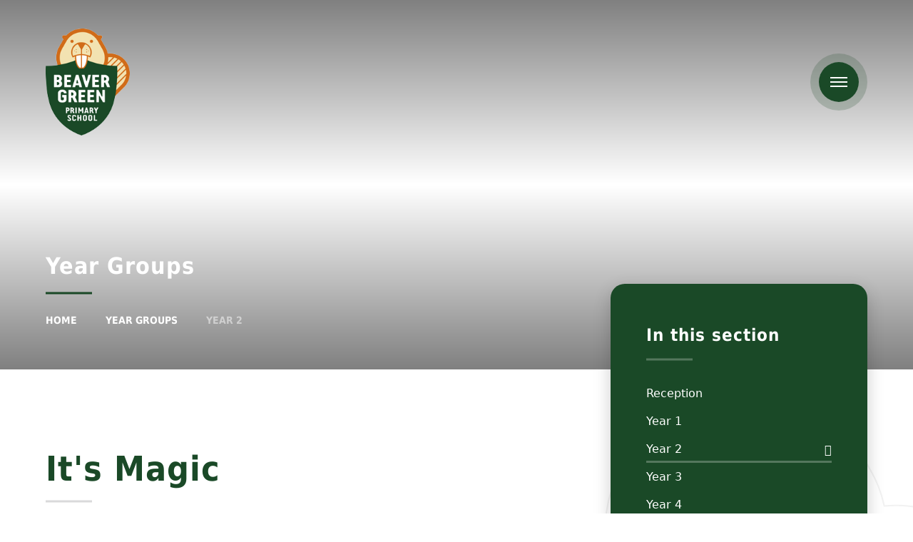

--- FILE ---
content_type: text/html
request_url: https://www.beavergreen.org.uk/news/?pid=8&nid=10&storyid=233
body_size: 53069
content:

<!DOCTYPE html>
<!--[if IE 7]><html class="no-ios no-js lte-ie9 lte-ie8 lte-ie7" lang="en" xml:lang="en"><![endif]-->
<!--[if IE 8]><html class="no-ios no-js lte-ie9 lte-ie8"  lang="en" xml:lang="en"><![endif]-->
<!--[if IE 9]><html class="no-ios no-js lte-ie9"  lang="en" xml:lang="en"><![endif]-->
<!--[if !IE]><!--> <html class="no-ios no-js"  lang="en" xml:lang="en"><!--<![endif]-->
	<head>
		<meta http-equiv="X-UA-Compatible" content="IE=edge" />
		<meta http-equiv="content-type" content="text/html; charset=utf-8"/>
		
		<link rel="canonical" href="https://www.beavergreen.org.uk/news/?pid=8&amp;nid=10&amp;storyid=233">
		<script>window.FontAwesomeConfig = {showMissingIcons: false};</script><link rel="stylesheet" media="screen" href="https://cdn.juniperwebsites.co.uk/_includes/font-awesome/5.7.1/css/fa-web-font.css?cache=v4.6.56.3">
<script defer src="https://cdn.juniperwebsites.co.uk/_includes/font-awesome/5.7.1/js/fontawesome-all.min.js?cache=v4.6.56.3"></script>
<script defer src="https://cdn.juniperwebsites.co.uk/_includes/font-awesome/5.7.1/js/fa-v4-shims.min.js?cache=v4.6.56.3"></script>

		<title>Beaver Green Primary School - It's Magic</title>
		
		<style type="text/css">
			:root {
				
				--col-pri: rgb(34, 34, 34);
				
				--col-sec: rgb(136, 136, 136);
				
			}
		</style>
		
<!--[if IE]>
<script>
console = {log:function(){return;}};
</script>
<![endif]-->

<script>
	var boolItemEditDisabled;
	var boolLanguageMode, boolLanguageEditOriginal;
	var boolViewingConnect;
	var boolConnectDashboard;
	var displayRegions = [];
	var intNewFileCount = 0;
	strItemType = "news story";
	strSubItemType = "News Story";

	var featureSupport = {
		tagging: false,
		eventTagging: false
	};
	var boolLoggedIn = false;
boolAdminMode = false;
	var boolSuperUser = false;
strCookieBarStyle = 'bar';
	intParentPageID = "8";
	intCurrentItemID = 233;
	intCurrentCatID = 10;
boolIsHomePage = false;
	boolItemEditDisabled = true;
	boolLanguageEditOriginal=true;
	strCurrentLanguage='en-gb';	strFileAttachmentsUploadLocation = 'bottom';	boolViewingConnect = false;	boolConnectDashboard = false;	var objEditorComponentList = {};

</script>

<script src="https://cdn.juniperwebsites.co.uk/admin/_includes/js/mutation_events.min.js?cache=v4.6.56.3"></script>
<script src="https://cdn.juniperwebsites.co.uk/admin/_includes/js/jquery/jquery.js?cache=v4.6.56.3"></script>
<script src="https://cdn.juniperwebsites.co.uk/admin/_includes/js/jquery/jquery.prefilter.js?cache=v4.6.56.3"></script>
<script src="https://cdn.juniperwebsites.co.uk/admin/_includes/js/jquery/jquery.query.js?cache=v4.6.56.3"></script>
<script src="https://cdn.juniperwebsites.co.uk/admin/_includes/js/jquery/js.cookie.js?cache=v4.6.56.3"></script>
<script src="/_includes/editor/template-javascript.asp?cache=260112"></script>
<script src="/admin/_includes/js/functions/minified/functions.login.new.asp?cache=260112"></script>

  <script>

  </script>
<link href="https://www.beavergreen.org.uk/feeds/news.asp?nid=10&amp;pid=233&lang=en" rel="alternate" type="application/rss+xml" title="Beaver Green Primary School - News Feed"><link href="https://www.beavergreen.org.uk/feeds/comments.asp?title=It's Magic&amp;storyid=233&amp;nid=10&amp;item=news&amp;pid=8&lang=en" rel="alternate" type="application/rss+xml" title="Beaver Green Primary School - It's Magic - Blog Post Comments"><link rel="stylesheet" media="screen" href="/_site/css/main.css?cache=260112">


	<meta name="mobile-web-app-capable" content="yes">
	<meta name="apple-mobile-web-app-capable" content="yes">
	<meta name="viewport" content="width=device-width, initial-scale=1, minimum-scale=1, maximum-scale=1">

	<link rel="author" href="/humans.txt">
	<link rel="icon" href="/_site/images/favicons/favicon.ico">
	<link rel="apple-touch-icon" href="/_site/images/favicons/favicon.png">

	<link rel="stylesheet" href="/_site/css/print.css" type="text/css" media="print">

	<script type="text/javascript">
	var iOS = ( navigator.userAgent.match(/(iPad|iPhone|iPod)/g) ? true : false );
	if (iOS) { $('html').removeClass('no-ios').addClass('ios'); }
	</script>

	<!--[if lt IE 9]>
	<link rel="stylesheet" href="/_site/css/ie.css" type="text/css">
	<![endif]-->
<link rel="stylesheet" media="screen" href="https://cdn.juniperwebsites.co.uk/_includes/css/content-blocks.css?cache=v4.6.56.3">
<link rel="stylesheet" media="screen" href="/_includes/css/cookie-colour.asp?cache=260112">
<link rel="stylesheet" media="screen" href="https://cdn.juniperwebsites.co.uk/_includes/css/cookies.css?cache=v4.6.56.3">
<link rel="stylesheet" media="screen" href="https://cdn.juniperwebsites.co.uk/_includes/css/cookies.advanced.css?cache=v4.6.56.3">
<link rel="stylesheet" media="screen" href="/_site/css/news.css?cache=260112">
<link rel="stylesheet" media="screen" href="https://cdn.juniperwebsites.co.uk/_includes/css/overlord.css?cache=v4.6.56.3">
<link rel="stylesheet" media="screen" href="https://cdn.juniperwebsites.co.uk/_includes/css/templates.css?cache=v4.6.56.3">
<link rel="stylesheet" media="screen" href="/_site/css/attachments.css?cache=260112">
<link rel="stylesheet" media="screen" href="/_site/css/templates.css?cache=260112">
<style>#print_me { display: none;}</style><script src="https://cdn.juniperwebsites.co.uk/admin/_includes/js/modernizr.js?cache=v4.6.56.3"></script>

        <meta property="og:site_name" content="Beaver Green Primary School" />
        <meta property="og:title" content="It's Magic" />
        <meta property="og:image" content="https://www.beavergreen.org.uk/_site/data/images/news/233/images%202%29.jpg" />
        <meta property="og:type" content="website" />
        <meta property="twitter:card" content="summary" />
</head>


    <body>


<div id="print_me"></div>
<div class="mason mason--inner mason--no-demo">

	<a name="header" class="header__anchor"></a>

	

	<!--[if lt IE 9]>
	<div class="browserwarning">You are viewing a basic version of this site. Please upgrade your browser for the full experience.</div>
	<![endif]-->

	
	
	<header class="header">
		<div class="header__inner">
			<a href="/" class="header__title">
				
				<img src="/_site/images/design/logo.png" alt="Beaver Green Primary School" />
				
			</a>
			<div class="header__right">
				<ul class="listreset header__links"><li class="header__links__item"><a href="https://www.facebook.com/Beaver-Green-Primary-School-110488825693363/" target="External" title="Facebook"><i class="fab fa-facebook-f"></i></a></li></ul>
				<button class="btnreset header__menu" data-toggle=".mason--menu">	
					<svg viewBox="0 0 24 14">
						<path d="M0 0h24v2H0V0z"/>
						<path d="M0 6h24v2H0V6z"/>
						<path d="M0 12h24v2H0v-2z"/>
					</svg>
				</button>
			</div>
		</div>
	</header>

	<section class="menu">
		<nav class="menu__container">
			<div class="menu__top">
				<ul class="listreset menu__links"><li class="menu__links__item"><a href="https://www.facebook.com/Beaver-Green-Primary-School-110488825693363/" target="External" title="Facebook"><i class="fab fa-facebook-f"></i></a></li></ul>
				<button class="btnreset menu__close" data-toggle=".mason--menu">	
					<svg viewBox="0 0 20 20">
						<path d="M2.222.808l16.971 16.97-1.415 1.415L.808 2.222 2.222.808z"/>
						<path d="M17.778.808l1.415 1.414L2.222 19.193.808 17.778 17.778.808z"/>
					</svg>
				</button>
			</div>
			<ul class="listreset menu__list"><li class="menu__item menu__item--page_1 menu__item--subitems"><a class="menu__item__link" id="page_1" href="/"><span>Home</span></a><button class="btnreset menu__item__button" data-tab=".menu__item--page_1--expand"><i class="far fa-arrow-right"></i></button><ul class="menu__item__sub"><li class="menu__item menu__item--news_category_2"><a class="menu__item__link" id="news_category_2" href="/news/?pid=1&amp;nid=2"><span>Whole School News</span></a><button class="btnreset menu__item__button" data-tab=".menu__item--news_category_2--expand"><i class="far fa-arrow-right"></i></button></li><li class="menu__item menu__item--page_77"><a class="menu__item__link" id="page_77" href="/page/?title=Letters+Home&amp;pid=77"><span>Letters Home</span></a><button class="btnreset menu__item__button" data-tab=".menu__item--page_77--expand"><i class="far fa-arrow-right"></i></button></li></ul></li><li class="menu__item menu__item--page_98 menu__item--subitems"><a class="menu__item__link" id="page_98" href="/page/?title=Curriculum&amp;pid=98"><span>Curriculum</span></a><button class="btnreset menu__item__button" data-tab=".menu__item--page_98--expand"><i class="far fa-arrow-right"></i></button><ul class="menu__item__sub"><li class="menu__item menu__item--page_113"><a class="menu__item__link" id="page_113" href="/page/?title=Nursery+and+Reception+Curriculum+Overviews&amp;pid=113"><span>Nursery and Reception Curriculum Overviews</span></a><button class="btnreset menu__item__button" data-tab=".menu__item--page_113--expand"><i class="far fa-arrow-right"></i></button></li><li class="menu__item menu__item--page_99"><a class="menu__item__link" id="page_99" href="/page/?title=Art+and+Design&amp;pid=99"><span>Art and Design</span></a><button class="btnreset menu__item__button" data-tab=".menu__item--page_99--expand"><i class="far fa-arrow-right"></i></button></li><li class="menu__item menu__item--page_100"><a class="menu__item__link" id="page_100" href="/page/?title=Computing&amp;pid=100"><span>Computing</span></a><button class="btnreset menu__item__button" data-tab=".menu__item--page_100--expand"><i class="far fa-arrow-right"></i></button></li><li class="menu__item menu__item--page_101"><a class="menu__item__link" id="page_101" href="/page/?title=Design+and+Technology&amp;pid=101"><span>Design and Technology</span></a><button class="btnreset menu__item__button" data-tab=".menu__item--page_101--expand"><i class="far fa-arrow-right"></i></button></li><li class="menu__item menu__item--page_63"><a class="menu__item__link" id="page_63" href="/page/?title=Phonics+and+Early+Reading&amp;pid=63"><span>Phonics and Early Reading</span></a><button class="btnreset menu__item__button" data-tab=".menu__item--page_63--expand"><i class="far fa-arrow-right"></i></button></li><li class="menu__item menu__item--page_102"><a class="menu__item__link" id="page_102" href="/page/?title=English&amp;pid=102"><span>English</span></a><button class="btnreset menu__item__button" data-tab=".menu__item--page_102--expand"><i class="far fa-arrow-right"></i></button></li><li class="menu__item menu__item--page_103"><a class="menu__item__link" id="page_103" href="/page/?title=EYFS%2D+Early+Years+Foundation+Stage&amp;pid=103"><span>EYFS- Early Years Foundation Stage</span></a><button class="btnreset menu__item__button" data-tab=".menu__item--page_103--expand"><i class="far fa-arrow-right"></i></button></li><li class="menu__item menu__item--page_86"><a class="menu__item__link" id="page_86" href="/page/?title=Forest+School+and+Sustainability%2E&amp;pid=86"><span>Forest School and Sustainability.</span></a><button class="btnreset menu__item__button" data-tab=".menu__item--page_86--expand"><i class="far fa-arrow-right"></i></button></li><li class="menu__item menu__item--page_104"><a class="menu__item__link" id="page_104" href="/page/?title=Geography&amp;pid=104"><span>Geography</span></a><button class="btnreset menu__item__button" data-tab=".menu__item--page_104--expand"><i class="far fa-arrow-right"></i></button></li><li class="menu__item menu__item--page_105"><a class="menu__item__link" id="page_105" href="/page/?title=History&amp;pid=105"><span>History</span></a><button class="btnreset menu__item__button" data-tab=".menu__item--page_105--expand"><i class="far fa-arrow-right"></i></button></li><li class="menu__item menu__item--page_106"><a class="menu__item__link" id="page_106" href="/page/?title=Languages&amp;pid=106"><span>Languages</span></a><button class="btnreset menu__item__button" data-tab=".menu__item--page_106--expand"><i class="far fa-arrow-right"></i></button></li><li class="menu__item menu__item--page_107"><a class="menu__item__link" id="page_107" href="/page/?title=Mathematics&amp;pid=107"><span>Mathematics</span></a><button class="btnreset menu__item__button" data-tab=".menu__item--page_107--expand"><i class="far fa-arrow-right"></i></button></li><li class="menu__item menu__item--page_108"><a class="menu__item__link" id="page_108" href="/page/?title=Music&amp;pid=108"><span>Music</span></a><button class="btnreset menu__item__button" data-tab=".menu__item--page_108--expand"><i class="far fa-arrow-right"></i></button></li><li class="menu__item menu__item--page_109"><a class="menu__item__link" id="page_109" href="/page/?title=Physical+Education&amp;pid=109"><span>Physical Education</span></a><button class="btnreset menu__item__button" data-tab=".menu__item--page_109--expand"><i class="far fa-arrow-right"></i></button></li><li class="menu__item menu__item--page_58"><a class="menu__item__link" id="page_58" href="/page/?title=PSHE%2FRSE&amp;pid=58"><span>PSHE/RSE</span></a><button class="btnreset menu__item__button" data-tab=".menu__item--page_58--expand"><i class="far fa-arrow-right"></i></button></li><li class="menu__item menu__item--page_110"><a class="menu__item__link" id="page_110" href="/page/?title=RE&amp;pid=110"><span>RE</span></a><button class="btnreset menu__item__button" data-tab=".menu__item--page_110--expand"><i class="far fa-arrow-right"></i></button></li><li class="menu__item menu__item--page_111"><a class="menu__item__link" id="page_111" href="/page/?title=Science&amp;pid=111"><span>Science</span></a><button class="btnreset menu__item__button" data-tab=".menu__item--page_111--expand"><i class="far fa-arrow-right"></i></button></li></ul></li><li class="menu__item menu__item--page_9 menu__item--subitems"><a class="menu__item__link" id="page_9" href="/page/?title=Information&amp;pid=9"><span>Information</span></a><button class="btnreset menu__item__button" data-tab=".menu__item--page_9--expand"><i class="far fa-arrow-right"></i></button><ul class="menu__item__sub"><li class="menu__item menu__item--page_42"><a class="menu__item__link" id="page_42" href="/page/?title=Admissions&amp;pid=42"><span>Admissions</span></a><button class="btnreset menu__item__button" data-tab=".menu__item--page_42--expand"><i class="far fa-arrow-right"></i></button></li><li class="menu__item menu__item--page_122"><a class="menu__item__link" id="page_122" href="/page/?title=Ethos+%26amp%3B+Values&amp;pid=122"><span>Ethos &amp; Values</span></a><button class="btnreset menu__item__button" data-tab=".menu__item--page_122--expand"><i class="far fa-arrow-right"></i></button></li><li class="menu__item menu__item--page_76"><a class="menu__item__link" id="page_76" href="/page/?title=Complaints&amp;pid=76"><span>Complaints</span></a><button class="btnreset menu__item__button" data-tab=".menu__item--page_76--expand"><i class="far fa-arrow-right"></i></button></li><li class="menu__item menu__item--page_46"><a class="menu__item__link" id="page_46" href="/page/?title=Disabled+Access&amp;pid=46"><span>Disabled Access</span></a><button class="btnreset menu__item__button" data-tab=".menu__item--page_46--expand"><i class="far fa-arrow-right"></i></button></li><li class="menu__item menu__item--page_47"><a class="menu__item__link" id="page_47" href="/page/?title=Governance&amp;pid=47"><span>Governance</span></a><button class="btnreset menu__item__button" data-tab=".menu__item--page_47--expand"><i class="far fa-arrow-right"></i></button></li><li class="menu__item menu__item--page_125"><a class="menu__item__link" id="page_125" href="/page/?title=Mental+Health&amp;pid=125"><span>Mental Health</span></a><button class="btnreset menu__item__button" data-tab=".menu__item--page_125--expand"><i class="far fa-arrow-right"></i></button></li><li class="menu__item menu__item--page_48"><a class="menu__item__link" id="page_48" href="/page/?title=Ofsted&amp;pid=48"><span>Ofsted</span></a><button class="btnreset menu__item__button" data-tab=".menu__item--page_48--expand"><i class="far fa-arrow-right"></i></button></li><li class="menu__item menu__item--page_49"><a class="menu__item__link" id="page_49" href="/page/?title=Policies+and+Guidance&amp;pid=49"><span>Policies and Guidance</span></a><button class="btnreset menu__item__button" data-tab=".menu__item--page_49--expand"><i class="far fa-arrow-right"></i></button></li><li class="menu__item menu__item--page_50"><a class="menu__item__link" id="page_50" href="/page/?title=Pupil+Premium&amp;pid=50"><span>Pupil Premium</span></a><button class="btnreset menu__item__button" data-tab=".menu__item--page_50--expand"><i class="far fa-arrow-right"></i></button></li><li class="menu__item menu__item--url_3"><a class="menu__item__link" id="url_3" href="https://www.compare-school-performance.service.gov.uk/school/141871/beaver-green-primary-school/primary" target="_blank" rel="external"><span>School Performance</span></a><button class="btnreset menu__item__button" data-tab=".menu__item--url_3--expand"><i class="far fa-arrow-right"></i></button></li><li class="menu__item menu__item--page_54"><a class="menu__item__link" id="page_54" href="/page/?title=SEND&amp;pid=54"><span>SEND</span></a><button class="btnreset menu__item__button" data-tab=".menu__item--page_54--expand"><i class="far fa-arrow-right"></i></button></li><li class="menu__item menu__item--page_53"><a class="menu__item__link" id="page_53" href="/page/?title=Sports+Premium&amp;pid=53"><span>Sports Premium</span></a><button class="btnreset menu__item__button" data-tab=".menu__item--page_53--expand"><i class="far fa-arrow-right"></i></button></li><li class="menu__item menu__item--page_55"><a class="menu__item__link" id="page_55" href="/page/?title=Staffing&amp;pid=55"><span>Staffing</span></a><button class="btnreset menu__item__button" data-tab=".menu__item--page_55--expand"><i class="far fa-arrow-right"></i></button></li><li class="menu__item menu__item--page_84"><a class="menu__item__link" id="page_84" href="/page/?title=Thrive&amp;pid=84"><span>Thrive</span></a><button class="btnreset menu__item__button" data-tab=".menu__item--page_84--expand"><i class="far fa-arrow-right"></i></button></li><li class="menu__item menu__item--page_118"><a class="menu__item__link" id="page_118" href="/page/?title=Opal+Play&amp;pid=118"><span>Opal Play</span></a><button class="btnreset menu__item__button" data-tab=".menu__item--page_118--expand"><i class="far fa-arrow-right"></i></button></li><li class="menu__item menu__item--page_115"><a class="menu__item__link" id="page_115" href="/page/?title=Term+Dates&amp;pid=115"><span>Term Dates</span></a><button class="btnreset menu__item__button" data-tab=".menu__item--page_115--expand"><i class="far fa-arrow-right"></i></button></li><li class="menu__item menu__item--page_120"><a class="menu__item__link" id="page_120" href="/page/?title=PTA&amp;pid=120"><span>PTA</span></a><button class="btnreset menu__item__button" data-tab=".menu__item--page_120--expand"><i class="far fa-arrow-right"></i></button></li><li class="menu__item menu__item--page_127"><a class="menu__item__link" id="page_127" href="/page/?title=Kent+Test+and+Secondary+School+Registration+2025+%2F+2026&amp;pid=127"><span>Kent Test and Secondary School Registration 2025 / 2026</span></a><button class="btnreset menu__item__button" data-tab=".menu__item--page_127--expand"><i class="far fa-arrow-right"></i></button></li><li class="menu__item menu__item--page_150"><a class="menu__item__link" id="page_150" href="/page/?title=Key+Stage+2+Standardised+Assessment%2E&amp;pid=150"><span>Key Stage 2 Standardised Assessment.</span></a><button class="btnreset menu__item__button" data-tab=".menu__item--page_150--expand"><i class="far fa-arrow-right"></i></button></li></ul></li><li class="menu__item menu__item--page_22 menu__item--subitems"><a class="menu__item__link" id="page_22" href="/page/?title=Nursery&amp;pid=22"><span>Nursery</span></a><button class="btnreset menu__item__button" data-tab=".menu__item--page_22--expand"><i class="far fa-arrow-right"></i></button><ul class="menu__item__sub"><li class="menu__item menu__item--page_79"><a class="menu__item__link" id="page_79" href="/page/?title=About+Us&amp;pid=79"><span>About Us</span></a><button class="btnreset menu__item__button" data-tab=".menu__item--page_79--expand"><i class="far fa-arrow-right"></i></button></li><li class="menu__item menu__item--page_73"><a class="menu__item__link" id="page_73" href="/page/?title=Nursery+News&amp;pid=73"><span>Nursery News</span></a><button class="btnreset menu__item__button" data-tab=".menu__item--page_73--expand"><i class="far fa-arrow-right"></i></button></li><li class="menu__item menu__item--page_83"><a class="menu__item__link" id="page_83" href="/page/?title=Other+information&amp;pid=83"><span>Other information</span></a><button class="btnreset menu__item__button" data-tab=".menu__item--page_83--expand"><i class="far fa-arrow-right"></i></button></li><li class="menu__item menu__item--page_82"><a class="menu__item__link" id="page_82" href="/page/?title=Sessions+and+fees&amp;pid=82"><span>Sessions and fees</span></a><button class="btnreset menu__item__button" data-tab=".menu__item--page_82--expand"><i class="far fa-arrow-right"></i></button></li><li class="menu__item menu__item--page_80"><a class="menu__item__link" id="page_80" href="/page/?title=2+year+old+room&amp;pid=80"><span>2 year old room</span></a><button class="btnreset menu__item__button" data-tab=".menu__item--page_80--expand"><i class="far fa-arrow-right"></i></button></li><li class="menu__item menu__item--page_81"><a class="menu__item__link" id="page_81" href="/page/?title=3+and+4+year+old+room&amp;pid=81"><span>3 and 4 year old room</span></a><button class="btnreset menu__item__button" data-tab=".menu__item--page_81--expand"><i class="far fa-arrow-right"></i></button></li><li class="menu__item menu__item--url_14"><a class="menu__item__link" id="url_14" href="https://www.facebook.com/Beaver-Green-Nursery-100545959213993" target="_blank" rel="external"><span>Nursery Facebook Page</span></a><button class="btnreset menu__item__button" data-tab=".menu__item--url_14--expand"><i class="far fa-arrow-right"></i></button></li></ul></li><li class="menu__item menu__item--page_13 menu__item--subitems"><a class="menu__item__link" id="page_13" href="/page/?title=Student+Life&amp;pid=13"><span>Student Life</span></a><button class="btnreset menu__item__button" data-tab=".menu__item--page_13--expand"><i class="far fa-arrow-right"></i></button><ul class="menu__item__sub"><li class="menu__item menu__item--page_59"><a class="menu__item__link" id="page_59" href="/page/?title=Clubs&amp;pid=59"><span>Clubs</span></a><button class="btnreset menu__item__button" data-tab=".menu__item--page_59--expand"><i class="far fa-arrow-right"></i></button></li><li class="menu__item menu__item--page_61"><a class="menu__item__link" id="page_61" href="/page/?title=Esafety+Information&amp;pid=61"><span>Esafety Information</span></a><button class="btnreset menu__item__button" data-tab=".menu__item--page_61--expand"><i class="far fa-arrow-right"></i></button></li><li class="menu__item menu__item--page_56"><a class="menu__item__link" id="page_56" href="/page/?title=Library&amp;pid=56"><span>Library</span></a><button class="btnreset menu__item__button" data-tab=".menu__item--page_56--expand"><i class="far fa-arrow-right"></i></button></li><li class="menu__item menu__item--page_62"><a class="menu__item__link" id="page_62" href="/page/?title=Meals&amp;pid=62"><span>Meals</span></a><button class="btnreset menu__item__button" data-tab=".menu__item--page_62--expand"><i class="far fa-arrow-right"></i></button></li><li class="menu__item menu__item--page_64"><a class="menu__item__link" id="page_64" href="/page/?title=School+Day&amp;pid=64"><span>School Day</span></a><button class="btnreset menu__item__button" data-tab=".menu__item--page_64--expand"><i class="far fa-arrow-right"></i></button></li><li class="menu__item menu__item--page_65"><a class="menu__item__link" id="page_65" href="/page/?title=Uniform&amp;pid=65"><span>Uniform</span></a><button class="btnreset menu__item__button" data-tab=".menu__item--page_65--expand"><i class="far fa-arrow-right"></i></button></li><li class="menu__item menu__item--page_144"><a class="menu__item__link" id="page_144" href="/page/?title=After+School+Wraparound+Care&amp;pid=144"><span>After School Wraparound Care</span></a><button class="btnreset menu__item__button" data-tab=".menu__item--page_144--expand"><i class="far fa-arrow-right"></i></button></li><li class="menu__item menu__item--page_126"><a class="menu__item__link" id="page_126" href="/page/?title=Breakfast+Club&amp;pid=126"><span>Breakfast Club</span></a><button class="btnreset menu__item__button" data-tab=".menu__item--page_126--expand"><i class="far fa-arrow-right"></i></button></li><li class="menu__item menu__item--page_145"><a class="menu__item__link" id="page_145" href="/page/?title=School+Council&amp;pid=145"><span>School Council</span></a><button class="btnreset menu__item__button" data-tab=".menu__item--page_145--expand"><i class="far fa-arrow-right"></i></button></li><li class="menu__item menu__item--page_146"><a class="menu__item__link" id="page_146" href="/page/?title=School+Prefects&amp;pid=146"><span>School Prefects</span></a><button class="btnreset menu__item__button" data-tab=".menu__item--page_146--expand"><i class="far fa-arrow-right"></i></button></li><li class="menu__item menu__item--form_16"><a class="menu__item__link" id="form_16" href="/form/?pid=13&amp;form=16"><span>Stay Safe</span></a><button class="btnreset menu__item__button" data-tab=".menu__item--form_16--expand"><i class="far fa-arrow-right"></i></button></li></ul></li><li class="menu__item menu__item--page_92 menu__item--subitems"><a class="menu__item__link" id="page_92" href="/page/?title=Safeguarding&amp;pid=92"><span>Safeguarding</span></a><button class="btnreset menu__item__button" data-tab=".menu__item--page_92--expand"><i class="far fa-arrow-right"></i></button><ul class="menu__item__sub"><li class="menu__item menu__item--url_12"><a class="menu__item__link" id="url_12" href="https://www.ceop.police.uk/Safety-Centre/" target="_blank" rel="external"><span>CEOP</span></a><button class="btnreset menu__item__button" data-tab=".menu__item--url_12--expand"><i class="far fa-arrow-right"></i></button></li><li class="menu__item menu__item--url_13"><a class="menu__item__link" id="url_13" href="https://www.childline.org.uk/" target="_blank" rel="external"><span>Childline</span></a><button class="btnreset menu__item__button" data-tab=".menu__item--url_13--expand"><i class="far fa-arrow-right"></i></button></li><li class="menu__item menu__item--url_11"><a class="menu__item__link" id="url_11" href="https://www.nspcc.org.uk/homepage/" target="_blank" rel="external"><span>NSPCC</span></a><button class="btnreset menu__item__button" data-tab=".menu__item--url_11--expand"><i class="far fa-arrow-right"></i></button></li><li class="menu__item menu__item--url_10"><a class="menu__item__link" id="url_10" href="https://www.saferinternet.org.uk/" target="_blank" rel="external"><span>UK Safer Internet Centre</span></a><button class="btnreset menu__item__button" data-tab=".menu__item--url_10--expand"><i class="far fa-arrow-right"></i></button></li></ul></li><li class="menu__item menu__item--page_8 menu__item--subitems menu__item--selected"><a class="menu__item__link" id="page_8" href="/page/?title=Year+Groups&amp;pid=8"><span>Year Groups</span></a><button class="btnreset menu__item__button" data-tab=".menu__item--page_8--expand"><i class="far fa-arrow-right"></i></button><ul class="menu__item__sub"><li class="menu__item menu__item--news_category_7"><a class="menu__item__link" id="news_category_7" href="/news/?pid=8&amp;nid=7"><span>Reception</span></a><button class="btnreset menu__item__button" data-tab=".menu__item--news_category_7--expand"><i class="far fa-arrow-right"></i></button></li><li class="menu__item menu__item--news_category_12"><a class="menu__item__link" id="news_category_12" href="/news/?pid=8&amp;nid=12"><span>Year 1</span></a><button class="btnreset menu__item__button" data-tab=".menu__item--news_category_12--expand"><i class="far fa-arrow-right"></i></button></li><li class="menu__item menu__item--news_category_10 menu__item--selected"><a class="menu__item__link" id="news_category_10" href="/news/?pid=8&amp;nid=10"><span>Year 2</span></a><button class="btnreset menu__item__button" data-tab=".menu__item--news_category_10--expand"><i class="far fa-arrow-right"></i></button></li><li class="menu__item menu__item--news_category_9"><a class="menu__item__link" id="news_category_9" href="/news/?pid=8&amp;nid=9"><span>Year 3</span></a><button class="btnreset menu__item__button" data-tab=".menu__item--news_category_9--expand"><i class="far fa-arrow-right"></i></button></li><li class="menu__item menu__item--news_category_19"><a class="menu__item__link" id="news_category_19" href="/news/?pid=8&amp;nid=19"><span>Year 4</span></a><button class="btnreset menu__item__button" data-tab=".menu__item--news_category_19--expand"><i class="far fa-arrow-right"></i></button></li><li class="menu__item menu__item--news_category_8"><a class="menu__item__link" id="news_category_8" href="/news/?pid=8&amp;nid=8"><span>Year 5</span></a><button class="btnreset menu__item__button" data-tab=".menu__item--news_category_8--expand"><i class="far fa-arrow-right"></i></button></li><li class="menu__item menu__item--news_category_6"><a class="menu__item__link" id="news_category_6" href="/news/?pid=8&amp;nid=6"><span>Year 6</span></a><button class="btnreset menu__item__button" data-tab=".menu__item--news_category_6--expand"><i class="far fa-arrow-right"></i></button></li></ul></li><li class="menu__item menu__item--url_1"><a class="menu__item__link" id="url_1" href="/calendar/?calid=1&amp;pid=0&amp;viewid=1"><span>School Calendar</span></a><button class="btnreset menu__item__button" data-tab=".menu__item--url_1--expand"><i class="far fa-arrow-right"></i></button></li><li class="menu__item menu__item--url_2"><a class="menu__item__link" id="url_2" href="https://www.swale.at/vacancies?school=BeaverGreenPrimarySchool" target="_blank" rel="external"><span>Vacancies</span></a><button class="btnreset menu__item__button" data-tab=".menu__item--url_2--expand"><i class="far fa-arrow-right"></i></button></li><li class="menu__item menu__item--page_36 menu__item--subitems"><a class="menu__item__link" id="page_36" href="/page/?title=Links&amp;pid=36"><span>Links</span></a><button class="btnreset menu__item__button" data-tab=".menu__item--page_36--expand"><i class="far fa-arrow-right"></i></button><ul class="menu__item__sub"><li class="menu__item menu__item--url_9"><a class="menu__item__link" id="url_9" href="https://www.ceop.police.uk/" target="_blank" rel="external"><span>CEOP</span></a><button class="btnreset menu__item__button" data-tab=".menu__item--url_9--expand"><i class="far fa-arrow-right"></i></button></li><li class="menu__item menu__item--url_7"><a class="menu__item__link" id="url_7" href="https://drive.google.com/drive/u/0/folders/0AOSiWJQ_yGOyUk9PVA" target="_blank" rel="external"><span>Governors Area</span></a><button class="btnreset menu__item__button" data-tab=".menu__item--url_7--expand"><i class="far fa-arrow-right"></i></button></li><li class="menu__item menu__item--url_4"><a class="menu__item__link" id="url_4" href="https://parentview.ofsted.gov.uk/parent-view-results/survey/result/131255/11" target="_blank" rel="external"><span>Parent View</span></a><button class="btnreset menu__item__button" data-tab=".menu__item--url_4--expand"><i class="far fa-arrow-right"></i></button></li><li class="menu__item menu__item--url_6"><a class="menu__item__link" id="url_6" href="https://sites.google.com/swale.at/bgp-staff/home" target="_blank" rel="external"><span>Staff Dashboard</span></a><button class="btnreset menu__item__button" data-tab=".menu__item--url_6--expand"><i class="far fa-arrow-right"></i></button></li><li class="menu__item menu__item--url_5"><a class="menu__item__link" id="url_5" href="https://sites.google.com/swale.at/bgp-student/home" target="_blank" rel="external"><span>Student Dashboard</span></a><button class="btnreset menu__item__button" data-tab=".menu__item--url_5--expand"><i class="far fa-arrow-right"></i></button></li><li class="menu__item menu__item--url_8"><a class="menu__item__link" id="url_8" href="https://www.swale.at/" target="_blank" rel="external"><span>Swale Academies Trust</span></a><button class="btnreset menu__item__button" data-tab=".menu__item--url_8--expand"><i class="far fa-arrow-right"></i></button></li></ul></li><li class="menu__item menu__item--page_2"><a class="menu__item__link" id="page_2" href="/page/?title=Contact+Us&amp;pid=2"><span>Contact Us</span></a><button class="btnreset menu__item__button" data-tab=".menu__item--page_2--expand"><i class="far fa-arrow-right"></i></button></li></ul>
			<form class="menu__search" method="post" action="/search/default.asp?pid=0">
				<input class="inputreset" type="text" name="searchValue" placeholder="Search" />
				<button class="btnreset" type="submit" name="Search"><i class="far fa-search"></i></button>
			</form>
		</nav>
	</section>

	<div class="heroWrap">
		
		<section class="hero">
			<div class="hero__inner">
				<ul class="listreset hero__slideshow"><li class="hero__slideshow__item"><div class="lazySlide hero__slideshow__item__img" data-src="/_site/data/files/images/slideshow/41F041D84C9B339A4C1471EA7BFD89AD.jpg" data-fill="true"></div></li><li class="hero__slideshow__item"><div class="lazySlide hero__slideshow__item__img" data-src="/_site/data/files/images/slideshow/49A55867087C97791E7235A0D4027593.jpg" data-fill="true"></div></li><li class="hero__slideshow__item"><div class="lazySlide hero__slideshow__item__img" data-src="/_site/data/files/images/slideshow/6F89C66DA5714CAFAD292C57C046E794.jpg" data-fill="true"></div></li><li class="hero__slideshow__item"><div class="lazySlide hero__slideshow__item__img" data-src="/_site/data/files/images/slideshow/8268987AAB5ABFF397BD0F0DFD4611BE.jpg" data-fill="true"></div></li><li class="hero__slideshow__item"><div class="lazySlide hero__slideshow__item__img" data-src="/_site/data/files/images/slideshow/8AEA0A9CEA9C18EA8B3BCE1664894F3E.jpg" data-fill="true"></div></li><li class="hero__slideshow__item"><div class="lazySlide hero__slideshow__item__img" data-src="/_site/data/files/images/slideshow/B26F9F04D87B68341514F513A2643198.jpg" data-fill="true"></div></li><li class="hero__slideshow__item"><div class="lazySlide hero__slideshow__item__img" data-src="/_site/data/files/images/slideshow/B53C8AA3A797F34F4D0C8071A0EB76FB.jpg" data-fill="true"></div></li><li class="hero__slideshow__item"><div class="lazySlide hero__slideshow__item__img" data-src="/_site/data/files/images/slideshow/FC49C2F30DF2FC00CDB75B53156AD8AC.jpg" data-fill="true"></div></li></ul>
				<div class="center hero__overlay">
					
					<h2 class="hero__title">Year Groups</h2>
					<ul class="hero__path"><li class="hero__path__item hero__path__item--page_1"><a class="hero__path__item__link" href="/">Home</a><span class="hero__path__item__sep"><i class="far fa-arrow-right"></i></span></li><li class="hero__path__item hero__path__item--page_8 hero__path__item--selected"><a class="hero__path__item__link" href="/page/?title=Year+Groups&amp;pid=8">Year Groups</a><span class="hero__path__item__sep"><i class="far fa-arrow-right"></i></span></li><li class="hero__path__item hero__path__item--news_category_10 hero__path__item--selected"><a class="hero__path__item__link" href="/news/?pid=8&amp;nid=10">Year 2</a><span class="hero__path__item__sep"><i class="far fa-arrow-right"></i></span></li></ul>
				</div>
			</div>
		</section>
		
	</div>

	
	<main class="main">
		
		<div class="main__watermark"><img src="/_site/images/design/watermark.svg" alt="" /></div>
		<div class="center main__inner">
			<div class="content content--news_story"><h1 class="content__title" id="itemTitle">It's Magic</h1>
			<div class="content__region"><div class="content__news__img"><img style="width: 100%; height: auto;" src="/_site/data/images/news/233/main-images 2).jpg" alt=""/></div><div class="content__news__intro"><p>Read on to find out what magic things year 2 have been doing!</p>
</div><div class="content__news__main"><p>Our topic this term is Magic.</p>

<p>We have enjoyed making thaumatropes, (optical illusion toys), and&nbsp;creating pictures in the style of Paul Signac.</p>

<p><br />
We also had a lot of fun dressing up as magical characters!</p>

<p>&nbsp;</p>

<p>&nbsp; &nbsp; &nbsp; &nbsp; &nbsp; &nbsp; &nbsp; &nbsp; &nbsp;<strong id="docs-internal-guid-deb017de-7fff-48da-8f60-16d9016b336a"><img alt="" height="173px;" src="https://lh7-us.googleusercontent.com/2wyBmnQsrB6q0iVFHJsiYlCMgm2qclAx2HFwYg0f1hiXp-63d9UFYebTQdtbF-MBKE4jxWhdWSrJAt9c8fo8ylzkN6V3L8WJyfIaQ7LOlpbk4E25X0zYwh2RPWId_nonVZb-6YMFblLXIRoyU5sMeTms-g=s2048" title="" width="213px;" />&nbsp; &nbsp; &nbsp; &nbsp; &nbsp; &nbsp; &nbsp; &nbsp; &nbsp; &nbsp;&nbsp;</strong><strong id="docs-internal-guid-7a4829dd-7fff-59cc-79a3-394cfc656484"><img alt="" height="196px;" src="https://lh7-us.googleusercontent.com/G16vB2WtsL5jpKIaCSYn7XtphH0g1MO_04VxXzyBPhsRo-bQdkRTTkyiCI6Tgpr1cEGMNrSMo8DavmERSgw1KctANZg6wzCpEAJjYO9sf-DEA4fdIDSdE4NY7SAFpjNIWfgX1ch5sZMNHk4XreaKuBE9EQ=s2048" title="" width="170px;" />&nbsp; &nbsp;</strong></p>

<p><strong>&nbsp; &nbsp; &nbsp; &nbsp; &nbsp; &nbsp; &nbsp;</strong><strong id="docs-internal-guid-5033102c-7fff-a2aa-ae08-9c46296c0c3b"><img alt="" src="https://lh7-us.googleusercontent.com/3_-NtwyztScfPsF7MZG4q0G8GNo00E2PNIvaz3zNM4gaJOGUqadMh-NXnMuxl89mgj_EZiVYx-6dYQo83O_5NCE82Tj9fkubcsx999GTAe8oAtyqkFvv61oolTPgJSD4nkPpbeMy0YaJqoZ0x4gTpLeTNQ=s2048" title="" width="22.25%" />&nbsp;&nbsp;</strong><strong id="docs-internal-guid-fa162022-7fff-f684-dab2-4263e5ac90bc"><img alt="" height="151px;" src="https://lh7-us.googleusercontent.com/cwhflByGH2O7nJ-b9iFES9QR11M285JUR37e6ZvPIJP8NwiJYPGtE6ucK5puY5OItAAz2QopI3GhqmM6tk-_16TH7T1W1gaC7epnc669B-uwI8skkUv3-b4KhiG0_JwZ0fvL3S6hDNuxuy8Qyjbo5ayM0w=s2048" title="" width="201px;" /></strong><strong>&nbsp; &nbsp;&nbsp;</strong><strong id="docs-internal-guid-1c2378c0-7fff-08b9-870e-ca4a5b4b0cbe"><img alt="" src="https://lh7-us.googleusercontent.com/3_-NtwyztScfPsF7MZG4q0G8GNo00E2PNIvaz3zNM4gaJOGUqadMh-NXnMuxl89mgj_EZiVYx-6dYQo83O_5NCE82Tj9fkubcsx999GTAe8oAtyqkFvv61oolTPgJSD4nkPpbeMy0YaJqoZ0x4gTpLeTNQ=s2048" title="" width="22.67%" /></strong></p>

<p><strong>&nbsp; &nbsp;</strong><strong id="docs-internal-guid-6398a893-7fff-39c3-3e53-7bd6de5d3d94"><img alt="" src="https://lh7-us.googleusercontent.com/Hqr8MzS45w0GuU3v83hAUghLFyCz-B-V9bcN-oPJKyq1DQ4vmBHg-mIv_dSgW4GvvwSsgk-XdfL7WIKXNphU_p0LvjnWMOj4Y2YmTRSon18z42s6IMvMfW99Rl8jKwnRM0QCTvgCzh9G2kL9LzwtJqwVrw=s2048" title="" width="31.83%" />&nbsp;&nbsp;</strong><strong id="docs-internal-guid-32f3c234-7fff-6668-4ea9-64e0a84069e3"><img alt="" height="151px;" src="https://lh7-us.googleusercontent.com/ODHj_gSIuE1KZ6zfxVzX1xyZ_oueYiegBbkQV0NbNgWql7NKCiVDurgls87iQQrAfjMXmww2g6IqCX7t3dgUgVIyOHIsnHn4ZeHQ35ra1igy-tSYA8f3p5m6MNBOXzhF6AjuX4K0e6Pwwbb3buwsw1r2mQ=s2048" title="" width="170px;" />&nbsp;&nbsp;</strong><strong id="docs-internal-guid-66e82dd6-7fff-7a09-c43d-6784bcb5c37e"><img alt="" src="https://lh7-us.googleusercontent.com/laXRwITIftAw4YmGNJrYMoKYHsHG4a0iznYf1KlInS5kBq_lawM2Mpnt3pVKfFQMNTdeIGEHypJgO7pjvnjGhuCrVxqbKVuQ7Jvpb9SYMHKosG0Kl7LbKzUwBXUH1MWLpJlu3zL4jGDFt5tPvXpWubFTDw=s2048" title="" width="31.54%" /></strong></p>
</div></div><div class="content__share"><ul class="content__share__list"><li class="content__share__list__icon content__share__list__icon--email hex--email"><a href="mailto:?subject=It%27s%20Magic&amp;body=http%3A%2F%2Fwww%2Ebeavergreen%2Eorg%2Euk%2Fnews%2F%3Fpid%3D8%26nid%3D10%26storyid%3D233" target="_blank"><i class="fa fa-envelope-o"></i></a></li><li class="content__share__list__icon content__share__list__icon--facebook hex--facebook"><a href="https://www.facebook.com/sharer.php?u=http%3A%2F%2Fwww%2Ebeavergreen%2Eorg%2Euk%2Fnews%2F%3Fpid%3D8%26nid%3D10%26storyid%3D233" target="_blank"><i class="fa fa-facebook-square"></i></a></li><li class="content__share__list__icon content__share__list__icon--x hex--x"><a href="https://x.com/intent/post?url=http%3A%2F%2Fwww%2Ebeavergreen%2Eorg%2Euk%2Fnews%2F%3Fpid%3D8%26nid%3D10%26storyid%3D233" target="_blank"><svg aria-hidden='true' role='img' xmlns='http://www.w3.org/2000/svg' viewBox='0 0 512 512'><path fill='currentColor' d='M389.2 48h70.6L305.6 224.2 487 464H345L233.7 318.6 106.5 464H35.8L200.7 275.5 26.8 48H172.4L272.9 180.9 389.2 48zM364.4 421.8h39.1L151.1 88h-42L364.4 421.8z'/></svg></a></li><li class="content__share__list__icon content__share__list__icon--linkedin hex--linkedin"><a href="https://www.linkedin.com/shareArticle?mini=true&url=http%3A%2F%2Fwww%2Ebeavergreen%2Eorg%2Euk%2Fnews%2F%3Fpid%3D8%26nid%3D10%26storyid%3D233&title=It%27s%20Magic" target="_blank"><i class="fa fa-linkedin-square"></i></a></li></ul>
<script>
	function loadmore(ele, event) {
		event.preventDefault();
		$.ajax({
			url: $(ele).attr('href'),
			dataType: "JSON",

			success: function(data) {
				$('.content__news__list').append(data.newsStories);
				if (data.moreLink) {
					$(ele).replaceWith(data.moreLink.replace(/&amp;/g, '&'));
				} else {
					$(ele).remove();
				}
			}
		});
	}
</script>
				</div>
			</div>
			
			<aside class="subnav">
				<h2 class="subnav__title">In this section</h2>
				<ul class="subnav__list"><li class="subnav__list__item subnav__list__item--news_category_7"><a class="subnav__list__item__link" id="news_category_7" href="/news/?pid=8&amp;nid=7">Reception</a></li><li class="subnav__list__item subnav__list__item--news_category_12"><a class="subnav__list__item__link" id="news_category_12" href="/news/?pid=8&amp;nid=12">Year 1</a></li><li class="subnav__list__item subnav__list__item--news_category_10 subnav__list__item--selected"><a class="subnav__list__item__link" id="news_category_10" href="/news/?pid=8&amp;nid=10">Year 2</a></li><li class="subnav__list__item subnav__list__item--news_category_9"><a class="subnav__list__item__link" id="news_category_9" href="/news/?pid=8&amp;nid=9">Year 3</a></li><li class="subnav__list__item subnav__list__item--news_category_19"><a class="subnav__list__item__link" id="news_category_19" href="/news/?pid=8&amp;nid=19">Year 4</a></li><li class="subnav__list__item subnav__list__item--news_category_8"><a class="subnav__list__item__link" id="news_category_8" href="/news/?pid=8&amp;nid=8">Year 5</a></li><li class="subnav__list__item subnav__list__item--news_category_6"><a class="subnav__list__item__link" id="news_category_6" href="/news/?pid=8&amp;nid=6">Year 6</a></li></ul>
			</aside>
			
		</div>
	</main>
	

	<footer class="footer">
		<div class="footer__inner">
			<div class="footer__left">
				<a class="footer__back" data-scroll="#header" href="#header" title="Scroll to Top"><i class="far fa-arrow-up"></i></a>
				<ul class="listreset footer__links"><li class="footer__links__item"><a href="https://www.facebook.com/Beaver-Green-Primary-School-110488825693363/" target="External" title="Facebook"><i class="fab fa-facebook-f"></i></a></li></ul>
			</div>
			<p class="footer__text">
				&copy; 2026&nbsp;Beaver Green Primary School
				<span class="footer__seperator">&bull;</span>
				Website by <a rel="nofollow" target="_blank" href="https://websites.junipereducation.org/"> e4education</a>
				<span class="footer__seperator">&bull;</span>
				<a href="https://www.beavergreen.org.uk/sitemap/">Sitemap</a>
				<span class="footer__seperator">&bull;</span>
				<a href="https://www.beavergreen.org.uk/accessibility-statement/">Accessibility Statement</a>
				<span class="footer__seperator">&bull;</span>
				<a href="https://www.beavergreen.org.uk/accessibility.asp?level=high-vis&amp;item=news_story_233" title="This link will display the current page in high visibility mode, suitable for screen reader software">High Visibility</a>
				<span class="footer__seperator">&bull;</span>
				<a href="/privacy-cookies/">Privacy</a>
				<span class="footer__seperator">&bull;</span>
				<a href="#" id="cookie_settings" role="button" title="Cookie Settings" aria-label="Cookie Settings">Cookies</a>
<script>
	$(document).ready(function() {
		$('#cookie_settings').on('click', function(event) { 
			event.preventDefault();
			$('.cookie_information__icon').trigger('click');
		});
	}); 
</script>
			</p>
			<a class="footer__trust" href="https://www.swale.at/" target="_blank" title="Swale Academies Trust"><img src="/_site/images/design/trust.png" alt="Swale Academies Trust" /></a>
		</div>
	</footer>
</div>

<script src="/_includes/js/mason.js"></script>
<script src="/_site/js/min/jquery.cycle2.min.js"></script>
<script src="/_site/js/min/functions.min.js"></script>
<script src="/_site/js/min/scripts.min.js"></script>
<script src="https://cdn.juniperwebsites.co.uk/admin/_includes/js/functions/minified/functions.dialog.js?cache=v4.6.56.3"></script>
<div class="cookie_information cookie_information--bar cookie_information--bottom cookie_information--left cookie_information--active"> <div class="cookie_information__icon_container "> <div class="cookie_information__icon " title="Cookie Settings"><i class="fa fa-exclamation"></i></div> <div class="cookie_information__hex "></div> </div> <div class="cookie_information__inner"> <div class="cookie_information__hex cookie_information__hex--large"></div> <div class="cookie_information__info"> <span class="cookie_information_heading">Cookie Policy</span> <article>This site uses cookies to store information on your computer. <a href="/privacy-cookies" title="See cookie policy">Click here for more information</a><div class="cookie_information__buttons"><button class="cookie_information__button " data-type="allow" title="Allow" aria-label="Allow">Allow</button><button class="cookie_information__button  " data-type="deny" title="Deny" aria-label="Deny">Deny</button></div></article> </div> <button class="cookie_information__close"><i class="fa fa-times" ria-hidden="true"></i></button> </div></div>

<script>
    var strDialogTitle = 'Cookie Settings',
        strDialogSaveButton = 'Save',
        strDialogRevokeButton = 'Revoke';

    $(document).ready(function(){
        $('.cookie_information__icon, .cookie_information__close').on('click', function() {
            $('.cookie_information').toggleClass('cookie_information--active');
        });

        if ($.cookie.allowed()) {
            $('.cookie_information__icon_container').addClass('cookie_information__icon_container--hidden');
            $('.cookie_information').removeClass('cookie_information--active');
        }

        $(document).on('click', '.cookie_information__button', function() {
            var strType = $(this).data('type');
            if (strType === 'settings') {
                openCookieSettings();
            } else {
                saveCookiePreferences(strType, '');
            }
        });
        if (!$('.cookie_ui').length) {
            $('body').append($('<div>', {
                class: 'cookie_ui'
            }));
        }

        var openCookieSettings = function() {
            $('body').e4eDialog({
                diagTitle: strDialogTitle,
                contentClass: 'clublist--add',
                width: '500px',
                height: '90%',
                source: '/privacy-cookies/cookie-popup.asp',
                bind: false,
                appendTo: '.cookie_ui',
                buttons: [{
                    id: 'primary',
                    label: strDialogSaveButton,
                    fn: function() {
                        var arrAllowedItems = [];
                        var strType = 'allow';
                        arrAllowedItems.push('core');
                        if ($('#cookie--targeting').is(':checked')) arrAllowedItems.push('targeting');
                        if ($('#cookie--functional').is(':checked')) arrAllowedItems.push('functional');
                        if ($('#cookie--performance').is(':checked')) arrAllowedItems.push('performance');
                        if (!arrAllowedItems.length) strType = 'deny';
                        if (!arrAllowedItems.length === 4) arrAllowedItems = 'all';
                        saveCookiePreferences(strType, arrAllowedItems.join(','));
                        this.close();
                    }
                }, {
                    id: 'close',
                    
                    label: strDialogRevokeButton,
                    
                    fn: function() {
                        saveCookiePreferences('deny', '');
                        this.close();
                    }
                }]
            });
        }
        var saveCookiePreferences = function(strType, strCSVAllowedItems) {
            if (!strType) return;
            if (!strCSVAllowedItems) strCSVAllowedItems = 'all';
            $.ajax({
                'url': '/privacy-cookies/json.asp?action=updateUserPreferances',
                data: {
                    preference: strType,
                    allowItems: strCSVAllowedItems === 'all' ? '' : strCSVAllowedItems
                },
                success: function(data) {
                    var arrCSVAllowedItems = strCSVAllowedItems.split(',');
                    if (data) {
                        if ('allow' === strType && (strCSVAllowedItems === 'all' || (strCSVAllowedItems.indexOf('core') > -1 && strCSVAllowedItems.indexOf('targeting') > -1) && strCSVAllowedItems.indexOf('functional') > -1 && strCSVAllowedItems.indexOf('performance') > -1)) {
                            if ($(document).find('.no__cookies').length > 0) {
                                $(document).find('.no__cookies').each(function() {
                                    if ($(this).data('replacement')) {
                                        var replacement = $(this).data('replacement')
                                        $(this).replaceWith(replacement);
                                    } else {
                                        window.location.reload();
                                    }
                                });
                            }
                            $('.cookie_information__icon_container').addClass('cookie_information__icon_container--hidden');
                            $('.cookie_information').removeClass('cookie_information--active');
                            $('.cookie_information__info').find('article').replaceWith(data);
                        } else {
                            $('.cookie_information__info').find('article').replaceWith(data);
                            if(strType === 'dontSave' || strType === 'save') {
                                $('.cookie_information').removeClass('cookie_information--active');
                            } else if(strType === 'deny') {
                                $('.cookie_information').addClass('cookie_information--active');
                            } else {
                                $('.cookie_information').removeClass('cookie_information--active');
                            }
                        }
                    }
                }
            });
        }
    });
</script><script>
var loadedJS = {"https://cdn.juniperwebsites.co.uk/_includes/font-awesome/5.7.1/js/fontawesome-all.min.js": true,"https://cdn.juniperwebsites.co.uk/_includes/font-awesome/5.7.1/js/fa-v4-shims.min.js": true,"https://cdn.juniperwebsites.co.uk/admin/_includes/js/mutation_events.min.js": true,"https://cdn.juniperwebsites.co.uk/admin/_includes/js/jquery/jquery.js": true,"https://cdn.juniperwebsites.co.uk/admin/_includes/js/jquery/jquery.prefilter.js": true,"https://cdn.juniperwebsites.co.uk/admin/_includes/js/jquery/jquery.query.js": true,"https://cdn.juniperwebsites.co.uk/admin/_includes/js/jquery/js.cookie.js": true,"/_includes/editor/template-javascript.asp": true,"/admin/_includes/js/functions/minified/functions.login.new.asp": true,"https://cdn.juniperwebsites.co.uk/admin/_includes/js/modernizr.js": true,"https://cdn.juniperwebsites.co.uk/admin/_includes/js/functions/minified/functions.dialog.js": true};
var loadedCSS = {"https://cdn.juniperwebsites.co.uk/_includes/font-awesome/5.7.1/css/fa-web-font.css": true,"/_site/css/main.css": true,"https://cdn.juniperwebsites.co.uk/_includes/css/content-blocks.css": true,"/_includes/css/cookie-colour.asp": true,"https://cdn.juniperwebsites.co.uk/_includes/css/cookies.css": true,"https://cdn.juniperwebsites.co.uk/_includes/css/cookies.advanced.css": true,"/_site/css/news.css": true,"https://cdn.juniperwebsites.co.uk/_includes/css/overlord.css": true,"https://cdn.juniperwebsites.co.uk/_includes/css/templates.css": true,"/_site/css/attachments.css": true,"/_site/css/templates.css": true};
</script>


</body>
</html>

--- FILE ---
content_type: text/css
request_url: https://www.beavergreen.org.uk/_site/css/main.css?cache=260112
body_size: 33541
content:
@font-face{font-family:'DejaVuSans';src:url("../fonts/DejaVuSans-Bold.eot");src:url("../fonts/DejaVuSans-Bold.eot?#iefix") format("embedded-opentype"), url("../fonts/DejaVuSans-Bold.woff2") format("woff2"), url("../fonts/DejaVuSans-Bold.woff") format("woff");font-weight:700;font-style:normal;font-stretch:normal}@font-face{font-family:'DejaVuSans';src:url("../fonts/DejaVuSans-BoldOblique.eot");src:url("../fonts/DejaVuSans-BoldOblique.eot?#iefix") format("embedded-opentype"), url("../fonts/DejaVuSans-BoldOblique.woff2") format("woff2"), url("../fonts/DejaVuSans-BoldOblique.woff") format("woff");font-weight:700;font-style:italic;font-stretch:normal}@font-face{font-family:'DejaVuSans';src:url("../fonts/DejaVuSans-Oblique.eot");src:url("../fonts/DejaVuSans-Oblique.eot?#iefix") format("embedded-opentype"), url("../fonts/DejaVuSans-Oblique.woff2") format("woff2"), url("../fonts/DejaVuSans-Oblique.woff") format("woff");font-weight:400;font-style:italic;font-stretch:normal}@font-face{font-family:'DejaVuSans';src:url("../fonts/DejaVuSans.eot");src:url("../fonts/DejaVuSans.eot?#iefix") format("embedded-opentype"), url("../fonts/DejaVuSans.woff2") format("woff2"), url("../fonts/DejaVuSans.woff") format("woff");font-weight:400;font-style:normal;font-stretch:normal}@font-face{font-family:'DejaVuSans';src:url("../fonts/DejaVuSansCondensed-Bold.eot");src:url("../fonts/DejaVuSansCondensed-Bold.eot?#iefix") format("embedded-opentype"), url("../fonts/DejaVuSansCondensed-Bold.woff2") format("woff2"), url("../fonts/DejaVuSansCondensed-Bold.woff") format("woff");font-weight:700;font-style:normal;font-stretch:condensed}

/*! normalize.css v1.1.2 | MIT License | git.io/normalize */article,aside,details,figcaption,figure,footer,header,hgroup,main,nav,section,summary{display:block}audio,canvas,video{display:inline-block;*display:inline;*zoom:1}audio:not([controls]){display:none;height:0}[hidden]{display:none}html{font-size:100%;-ms-text-size-adjust:100%;-webkit-text-size-adjust:100%}button,html,input,select,textarea{font-family:sans-serif}body{margin:0}a:focus{outline:thin dotted}a:active,a:hover{outline:0}h1{font-size:2em;margin:0.67em 0}h2{font-size:1.5em;margin:0.83em 0}h3{font-size:1.17em;margin:1em 0}h4{font-size:1em;margin:1.33em 0}h5{font-size:0.83em;margin:1.67em 0}h6{font-size:0.67em;margin:2.33em 0}abbr[title]{border-bottom:1px dotted}b,strong{font-weight:bold}blockquote{margin:1em 40px}dfn{font-style:italic}hr{-moz-box-sizing:content-box;-webkit-box-sizing:content-box;box-sizing:content-box;height:0}mark{background:#ff0;color:#000}p,pre{margin:1em 0}code,kbd,pre,samp{font-family:monospace, serif;_font-family:'courier new', monospace;font-size:1em}pre{white-space:pre;white-space:pre-wrap;word-wrap:break-word}q{quotes:none}q:after,q:before{content:'';content:none}small{font-size:80%}sub,sup{font-size:75%;line-height:0;position:relative;vertical-align:baseline}sup{top:-0.5em}sub{bottom:-0.25em}dl,menu,ol,ul{margin:1em 0}dd{margin:0 0 0 40px}menu,ol,ul{padding:0 0 0 40px}nav ol,nav ul{list-style:none;list-style-image:none}img{border:0;-ms-interpolation-mode:bicubic}svg:not(:root){overflow:hidden}figure{margin:0}form{margin:0}fieldset{border:1px solid #c0c0c0;margin:0;padding:0.35em 0.625em 0.75em}legend{border:0;padding:0;white-space:normal;*margin-left:-7px}button,input,select,textarea{font-size:100%;margin:0;vertical-align:baseline;*vertical-align:middle}button,input{line-height:normal}button,select{text-transform:none}button,html input[type=button],input[type=reset],input[type=submit]{-webkit-appearance:button;cursor:pointer;*overflow:visible}button[disabled],html input[disabled]{cursor:default}input[type=checkbox],input[type=radio]{-webkit-box-sizing:border-box;box-sizing:border-box;padding:0;*height:13px;*width:13px}input[type=search]{-webkit-appearance:textfield;-webkit-box-sizing:content-box;-moz-box-sizing:content-box;box-sizing:content-box}input[type=search]::-webkit-search-cancel-button,input[type=search]::-webkit-search-decoration{-webkit-appearance:none}button::-moz-focus-inner,input::-moz-focus-inner{border:0;padding:0}textarea{overflow:auto;vertical-align:top}table{border-collapse:collapse;border-spacing:0}body{font-size:100%}.mason,body,html{width:100%;height:100%}body{background:#FFFFFF}.mason *,.mason :after,.mason :before{-webkit-box-sizing:border-box;box-sizing:border-box;*behavior:url("/_includes/polyfills/boxsizing.htc")}.mason--resizing *{-webkit-transition:none;-o-transition:none;transition:none}.mason{width:1024px;min-height:100%;height:auto!important;height:100%;margin:0 auto;clear:both;position:relative;overflow:hidden;background:#FFFFFF}@media (min-width:0px){.mason{width:auto}}.mason{color:#5c5c5c;font-family:"DejaVuSans", sans-serif}button,input,select,textarea{font-family:"DejaVuSans", sans-serif}.video{max-width:100%;position:relative;background:#000}.video iframe{width:100%;height:100%;position:absolute;border:0}.region h1,.region h2,.region h3,.region h4,.region h5,.region h6{color:#444444;font-family:"DejaVuSans", sans-serif;font-weight:normal;line-height:1.5em}.region a{color:#4587D0;text-decoration:none}.region hr{width:100%;height:0;margin:0;border:0;border-bottom:1px solid #1a4927}.region iframe,.region img{max-width:100%}.region img{height:auto!important}.region img[data-fill]{max-width:none}.region figure{max-width:100%;padding:2px;margin:1em 0;border:1px solid #1a4927;background:#d9d9da}.region figure img{clear:both}.region figure figcaption{clear:both}.region blockquote{margin:1em 0;padding:0 0 0 1em}.region table{max-width:100%;margin:1em 0;clear:both;border:1px solid #1a4927;background:#d9d9da}.region td,.region th{text-align:left;padding:0.25em 0.5em;border:1px solid #1a4927}.region label{margin-right:.5em;display:block}.region legend{padding:0 .5em}.region label em,.region legend em{color:#CF1111;font-style:normal;margin-left:.2em}.region input{max-width:100%}.region input[type=password],.region input[type=text]{width:18em;height:2em;display:block;padding:0 0 0 .5em;border:1px solid #1a4927}.region input[type=checkbox],.region input[type=radio]{width:1em;height:1em;margin:.4em}.region textarea{max-width:100%;display:block;padding:.5em;border:1px solid #1a4927}.region select{max-width:100%;width:18em;height:2em;padding:.2em;border:1px solid #1a4927}.region select[size]{height:auto;padding:.2em}.region fieldset{border-color:#1a4927}.captcha{display:block;margin:0 0 1em}.captcha__help{max-width:28em}.captcha__help--extended{max-width:26em}.captcha__elements{width:200px}.btn{height:auto;margin-top:-1px;display:inline-block;padding:0 1em;color:#1a4927;line-height:2.8em;letter-spacing:1px;text-decoration:none;text-transform:uppercase;border:1px solid #1a4927;background:transparent;-webkit-transition:background .4s, color .4s;-o-transition:background .4s, color .4s;transition:background .4s, color .4s}.btn:focus,.btn:hover{color:#FFF;background:#1a4927}.btn__icon,.btn__text{float:left;margin:0 0.2em;line-height:inherit}.btn__icon{font-size:1.5em;margin-top:-2px}.btn--disabled{color:#999;border-color:#999;cursor:default}.btn--disabled:focus,.btn--disabled:hover{color:#999;background:transparent}.anchor{visibility:hidden;position:absolute;top:0}#forumUpdateForm fieldset{margin:1em 0}#forumUpdateForm .cmsForm__field{display:block;clear:both}.mason--admin .anchor{margin-top:-110px}.ui_toolbar{clear:both;margin:1em 0;line-height:2.1em}.ui_toolbar:after,.ui_toolbar:before{content:'';display:table}.ui_toolbar:after{clear:both}.lte-ie7 .ui_toolbar{zoom:1}.ui_left>*,.ui_right>*,.ui_toolbar>*{margin:0 .5em 0 0;float:left}.ui_right>:last-child,.ui_toolbar>:last-child{margin-right:0}.ui_left{float:left}.ui_right{float:right;margin-left:.5em}.ui_button,.ui_select,.ui_tag{margin:0 .5em 0 0;position:relative;float:left;text-align:left}.ui_button,.ui_select>div,.ui_tag{height:2.1em;padding:0 .6em;position:relative;font-size:1em;white-space:nowrap;color:#444444!important;line-height:2.1em;border:1px solid;border-color:rgba(0, 0, 0, 0.15) rgba(0, 0, 0, 0.15) rgba(0, 0, 0, 0.25);border-radius:0px;background-color:#F8F8F8;background-image:none}.ui_button:hover,.ui_select:hover>div{background-color:#E0E0E0}.ui_button.ui_button--selected,.ui_select.ui_select--selected>div{background-color:#E0E0E0}.ui_button.ui_button--disabled,.ui_select.ui_select--disabled>div{cursor:default;color:rgba(68, 68, 68, 0.25)!important;background-color:#F8F8F8}.ui_button{margin:0 .3em 0 0;cursor:pointer;outline:none!important;text-decoration:none;-webkit-transition:background .3s;-o-transition:background .3s;transition:background .3s}.ui_card{padding:1em;display:block;text-align:left;color:#444444;background-color:#F8F8F8;border:1px solid!important;border-color:rgba(0, 0, 0, 0.15) rgba(0, 0, 0, 0.15) rgba(0, 0, 0, 0.25)!important;border-radius:0px}.ui_card:after,.ui_card:before{content:'';display:table;clear:both}.ui_card--void{padding:0;overflow:hidden}.ui_card--void>*{margin:-1px -2px -1px -1px}.ui_card__img{margin:0 -1em;display:block;overflow:hidden;border:2px solid #F8F8F8}.ui_card__img--top{margin:-1em -1em 0;border-radius:0px 0px 0 0}.ui_card__img--full{margin:-1em;border-radius:0px}.ui_txt{margin:0 0 0.8em;font-weight:300;line-height:1.6em}.ui_txt__title{margin:0.66667em 0;font-size:1.2em;font-weight:400;line-height:1.33333em}.ui_txt__bold{margin:0.8em 0;font-weight:400}.ui_txt__sub{margin:-1em 0 1em;font-size:0.8em;font-weight:300;line-height:2em}.ui_txt__content{font-size:0.9em;line-height:1.77778em}.ui_txt__content *{display:inline;margin:0}.ui_txt--truncate_3,.ui_txt--truncate_4,.ui_txt--truncate_5,.ui_txt--truncate_6,.ui_txt--truncate_7,.ui_txt--truncate_8,.ui_txt--truncate_9{position:relative;overflow:hidden}.ui_txt--truncate_3:after,.ui_txt--truncate_4:after,.ui_txt--truncate_5:after,.ui_txt--truncate_6:after,.ui_txt--truncate_7:after,.ui_txt--truncate_8:after,.ui_txt--truncate_9:after{content:'';width:50%;height:1.6em;display:block;position:absolute;right:0;bottom:0;background:-webkit-gradient(linear, left top, right top, from(rgba(248, 248, 248, 0)), to(#f8f8f8));background:-webkit-linear-gradient(left, rgba(248, 248, 248, 0), #f8f8f8);background:-o-linear-gradient(left, rgba(248, 248, 248, 0), #f8f8f8);background:linear-gradient(to right, rgba(248, 248, 248, 0), #f8f8f8)}.ui_txt--truncate_3{height:4.8em}.ui_txt--truncate_3 .ui_txt__title{max-height:1.33333em;overflow:hidden}.ui_txt--truncate_4{height:6.4em}.ui_txt--truncate_4 .ui_txt__title{max-height:2.66667em;overflow:hidden}.ui_txt--truncate_5{height:8em}.ui_txt--truncate_5 .ui_txt__title{max-height:4em;overflow:hidden}.ui_txt--truncate_6{height:9.6em}.ui_txt--truncate_6 .ui_txt__title{max-height:5.33333em;overflow:hidden}.ui_txt--truncate_7{height:11.2em}.ui_txt--truncate_7 .ui_txt__title{max-height:6.66667em;overflow:hidden}.ui_txt--truncate_8{height:12.8em}.ui_txt--truncate_8 .ui_txt__title{max-height:8em;overflow:hidden}.ui_txt--truncate_9{height:14.4em}.ui_txt--truncate_9 .ui_txt__title{max-height:9.33333em;overflow:hidden}.ui_select{padding:0}.ui_select>div{padding:0 1.5em 0 .6em;cursor:pointer;outline:none!important;text-decoration:none;-webkit-transition:background .3s;-o-transition:background .3s;transition:background .3s}.ui_select>div:after{content:'';display:block;position:absolute;right:.6em;top:50%;margin-top:-2px;border:4px solid;border-left-color:transparent;border-right-color:transparent;border-bottom-color:transparent}.ui_select>ul{padding:0;margin:.75em 0 0;display:none;list-style:none;overflow:hidden;background:#fff;position:absolute;z-index:8;top:100%;right:0}.ui_select>ul li{height:2.1em;padding:.15em;clear:both;position:relative;border-bottom:1px solid #ddd}.ui_select>ul li span{width:.6em;height:.6em;margin:.6em;float:left}.ui_select>ul li label{margin:0 3.6em 0 1.8em;display:block;white-space:nowrap}.ui_select>ul li input{position:absolute;top:50%;right:0.15em;-webkit-transform:translate(0, -50%);-ms-transform:translate(0, -50%);transform:translate(0, -50%)}.ui_select--selected>ul{display:block}.ui_group{float:left;margin:0 .3em 0 0}.ui_group .ui_button{float:left;margin:0;border-radius:0;border-left-color:rgba(255, 255, 255, 0.15)}.ui_group .ui_button:first-child{border-radius:0px 0 0 0px;border-left-color:rgba(0, 0, 0, 0.15)}.ui_group .ui_button:last-child{border-radius:0 0px 0px 0}.ui_icon{height:.5em;font-size:2em;line-height:.5em;display:inline-block;font-family:"Courier New", Courier, monospace}.ui_icon--prev:after{content:"\02039";font-weight:bold}.ui_icon--next:after{content:"\0203A";font-weight:bold}.ui-tooltip{-webkit-box-shadow:0 0 5px #aaa;box-shadow:0 0 5px #aaa;max-width:300px;padding:8px;position:absolute;z-index:9999;font-size:95%;line-height:1.2}html{-webkit-box-sizing:border-box;box-sizing:border-box}*,:after,:before{-webkit-box-sizing:inherit;box-sizing:inherit}p{color:#5c5c5c}h1,h2,h3,h4,h5,h6{color:#1a4927;font-family:"DejaVuSans", sans-serif;font-stretch:condensed;letter-spacing:1px;line-height:1}.btnreset{outline:none;border:none;background:none;padding:0;border-radius:0;-webkit-appearance:none}.inputreset{outline:none;border:none;padding:0;border-radius:0;-webkit-appearance:none}.listreset{list-style:none;margin:0;padding:0}.center{width:90%;max-width:1170px;margin-right:auto;margin-left:auto;float:none;margin-right:auto;margin-left:auto}.spread{width:100%;max-width:1300px;padding-right:5%;padding-left:5%;margin-right:auto;margin-left:auto;position:relative}@media (min-width:1301px){.spread{max-width:none;padding-right:calc(50% - 585px);padding-left:calc(50% - 585px)}}.lazy,.lazySlide{opacity:0;-webkit-transition:opacity 1s ease;-o-transition:opacity 1s ease;transition:opacity 1s ease}.lazy img,.lazySlide img{display:block}.lazy.lazyLoaded,.lazySlide.lazyLoaded{opacity:1}[data-fill=true]{overflow:hidden;position:relative}[data-fill=true] img{position:absolute;top:50%;left:50%;-webkit-transform:translate(-50%, -50%);-ms-transform:translate(-50%, -50%);transform:translate(-50%, -50%)}@supports ((-o-object-fit:cover) or (object-fit:cover)){[data-fill=true] img{width:100%;height:100%;-o-object-fit:cover;object-fit:cover;position:static;-webkit-transform:none;-ms-transform:none;transform:none}}.menu{position:fixed;top:0;right:0;bottom:0;z-index:250}.mason--admin .menu{top:110px}.mason--preview .menu{top:110px}.mason--secure .menu{top:40px}.menu:before{content:'';position:absolute;top:0;bottom:0;right:0;width:100vw;background-color:rgba(0, 0, 0, 0.75);opacity:0;visibility:hidden;-webkit-transition:opacity 350ms ease, visibility 0ms linear 350ms;-o-transition:opacity 350ms ease, visibility 0ms linear 350ms;transition:opacity 350ms ease, visibility 0ms linear 350ms}.mason--menu .menu:before{opacity:1;visibility:visible;-webkit-transition:opacity 350ms ease, visibility 0ms linear;-o-transition:opacity 350ms ease, visibility 0ms linear;transition:opacity 350ms ease, visibility 0ms linear}.menu__container{position:absolute;top:0;bottom:0;right:0;width:525px;max-width:100vw;-webkit-transform:translateX(100%);-ms-transform:translateX(100%);transform:translateX(100%);display:-webkit-box;display:-ms-flexbox;display:flex;-webkit-box-orient:vertical;-webkit-box-direction:normal;-ms-flex-flow:column nowrap;flex-flow:column nowrap;background-color:#1a4927;-webkit-transition:-webkit-transform 350ms ease;transition:-webkit-transform 350ms ease;-o-transition:transform 350ms ease;transition:transform 350ms ease;transition:transform 350ms ease, -webkit-transform 350ms ease}.mason--menu .menu__container{-webkit-transform:translateX(0);-ms-transform:translateX(0);transform:translateX(0)}.menu__top{padding:35px 5vw 25px;display:-webkit-box;display:-ms-flexbox;display:flex;-webkit-box-pack:end;-ms-flex-pack:end;justify-content:flex-end;-webkit-box-align:center;-ms-flex-align:center;align-items:center}@media (min-width:1025px){.menu__top{padding:75px 5vw 25px}}.menu__links{display:-webkit-box;display:-ms-flexbox;display:flex}.menu__links__item{margin-right:15px}.menu__links__item:last-child{margin-right:0}.menu__links__item a{display:block;font-size:1.125em;color:#fff;-webkit-transition:color 350ms ease;-o-transition:color 350ms ease;transition:color 350ms ease}.menu__links__item a:hover{color:#d7e5db}.menu__close{width:60px;height:60px;margin-left:25px;border-radius:50%;display:-webkit-box;display:-ms-flexbox;display:flex;-webkit-box-align:center;-ms-flex-align:center;align-items:center;-webkit-box-pack:center;-ms-flex-pack:center;justify-content:center;background-clip:padding-box;background-color:#fff;border:5px rgba(255, 255, 255, 0.1) solid}.menu__close svg{width:16px}.menu__close svg path{fill:#1a4927}@media (min-width:1025px){.menu__close{width:80px;height:80px;border:12px rgba(255, 255, 255, 0.1) solid}.menu__close svg{width:20px}}.menu__list{overflow:auto;-webkit-box-flex:1;-ms-flex:1 1 auto;flex:1 1 auto}.menu__item{position:relative}.menu__item.menu__item__selected .menu__item__button,.menu__item:hover .menu__item__button{opacity:1}.menu__item__link{text-decoration:none;color:#fff;padding:15px calc(5vw + 30px) 15px 5vw;display:block}.menu__item__link span{display:block;line-height:20px;color:#fff;font-size:1.5em}.menu__item__button{display:none;width:30px;height:30px;position:absolute;top:10px;right:5vw;-webkit-box-pack:center;-ms-flex-pack:center;justify-content:center;-webkit-box-align:center;-ms-flex-align:center;align-items:center;-webkit-transition:opacity 350ms ease, -webkit-transform 350ms ease;transition:opacity 350ms ease, -webkit-transform 350ms ease;-o-transition:transform 350ms ease, opacity 350ms ease;transition:transform 350ms ease, opacity 350ms ease;transition:transform 350ms ease, opacity 350ms ease, -webkit-transform 350ms ease;color:#fff;opacity:0.5}.menu__item__sub{display:none;list-style:none;padding:25px 0;margin:0}.menu__item__sub .menu__item:hover .menu__item__link span{opacity:1}.menu__item__sub .menu__item__link{padding:5px 5vw}.menu__item__sub .menu__item__link span{display:inline-block;vertical-align:top;font-size:0.875em;opacity:0.5;position:relative;-webkit-transition:opacity 350ms ease;-o-transition:opacity 350ms ease;transition:opacity 350ms ease}.menu__item__sub .menu__item__link span:after{content:'';position:absolute;left:0;bottom:0;right:0;height:1px;background-color:#fff;-webkit-transform:scaleX(0);-ms-transform:scaleX(0);transform:scaleX(0);-webkit-transform-origin:left;-ms-transform-origin:left;transform-origin:left;-webkit-transition:-webkit-transform 350ms ease;transition:-webkit-transform 350ms ease;-o-transition:transform 350ms ease;transition:transform 350ms ease;transition:transform 350ms ease, -webkit-transform 350ms ease}.menu__item__sub .menu__item__link:hover{opacity:1}.menu__item__sub .menu__item__link:hover span:after{-webkit-transform:scaleX(1);-ms-transform:scaleX(1);transform:scaleX(1)}.menu__item--subitems>.menu__item__button{display:-webkit-box;display:-ms-flexbox;display:flex}.menu__item--subitems.menu__item--expand>.menu__item__button{-webkit-transform:rotate(90deg);-ms-transform:rotate(90deg);transform:rotate(90deg)}.menu__item--subitems.menu__item--expand .menu__item__sub{display:block}.menu__search{background-color:rgba(0, 0, 0, 0.25);padding:25px 5vw;position:relative;margin-top:25px}.menu__search input{background-color:#1a4927;width:100%;padding:0 85px 0 25px;height:55px;line-height:55px;color:#fff;border-radius:27.5px}.menu__search input::-webkit-input-placeholder{color:#fff;opacity:1}.menu__search input::-moz-placeholder{color:#fff;opacity:1}.menu__search input:-ms-input-placeholder{color:#fff;opacity:1}.menu__search input:-moz-placeholder{color:#fff;opacity:1}.menu__search button{width:55px;height:55px;border-radius:50%;display:-webkit-box;display:-ms-flexbox;display:flex;-webkit-box-pack:center;-ms-flex-pack:center;justify-content:center;-webkit-box-align:center;-ms-flex-align:center;align-items:center;color:#1a4927;background-color:#fff;position:absolute;top:25px;right:5vw;font-size:1.125em}.admin__edit{position:absolute;top:0;right:0;background:#EF5B25;padding:0 10px;color:#fff;text-decoration:none;line-height:30px;z-index:4}.admin__edit:after{content:'\f040';margin-left:10px;font-family:"FontAwesome"}body .linkSettings fieldset,body .pageSettings fieldset{padding:15px}#thumbImgView{width:150px;display:block;margin:0 0 15px}.header{padding:25px 5%;position:absolute;top:0;left:0;right:0;z-index:249}.header__inner{display:-webkit-box;display:-ms-flexbox;display:flex;-webkit-box-pack:justify;-ms-flex-pack:justify;justify-content:space-between;-webkit-box-align:center;-ms-flex-align:center;align-items:center}.header__title{display:-webkit-box;display:-ms-flexbox;display:flex;-webkit-box-align:center;-ms-flex-align:center;align-items:center;text-decoration:none;max-width:calc(100% - 5vw - 60px)}.header__title img{display:block;height:75px}.header__title h1{margin-left:15px;color:#fff;font-size:1.125em}.header__right{display:-webkit-box;display:-ms-flexbox;display:flex;-webkit-box-align:center;-ms-flex-align:center;align-items:center;position:relative}.header__links{display:none}.header__links__item{margin-right:15px}.header__links__item:last-child{margin-right:0}.header__links__item a{display:block;font-size:1.125em;color:#fff;-webkit-transition:color 350ms ease;-o-transition:color 350ms ease;transition:color 350ms ease}.header__links__item a:hover{color:#1a4927}.header__menu{position:fixed;top:35px;margin-top:0;right:5%;width:60px;height:60px;border-radius:50%;display:-webkit-box;display:-ms-flexbox;display:flex;-webkit-box-align:center;-ms-flex-align:center;align-items:center;-webkit-box-pack:center;-ms-flex-pack:center;justify-content:center;background-color:#1a4927;background-clip:padding-box;border:6px rgba(26, 73, 39, 0.2) solid}.mason--admin .header__menu{margin-top:110px}.mason--preview .header__menu{margin-top:110px}.mason--secure .header__menu{margin-top:40px}.header__menu svg{width:18px}.header__menu svg path{fill:#fff}@media (min-width:1025px){.header{padding:40px 5%}.header__title img{height:150px}.header__title h1{font-size:2em}.header__right{padding-right:105px}.header__links{display:-webkit-box;display:-ms-flexbox;display:flex}.header__menu{top:75px;width:80px;height:80px;border:12px rgba(26, 73, 39, 0.2) solid}.header__menu svg{width:24px}}.heroWrap{position:relative;z-index:0}.hero{overflow:hidden;position:relative;min-height:320px;max-height:640px}.hero:before{display:block;content:"";width:100%;padding-top:40.50633%}.hero__inner{position:absolute;left:0;top:0;right:0;bottom:0}.hero__inner:after{content:'';position:absolute;bottom:0;left:0;right:0;top:0;background:-webkit-gradient(linear, left top, left bottom, from(rgba(0, 0, 0, 0.5)), color-stop(50%, rgba(0, 0, 0, 0)), to(rgba(0, 0, 0, 0.5)));background:-webkit-linear-gradient(top, rgba(0, 0, 0, 0.5) 0%, rgba(0, 0, 0, 0) 50%, rgba(0, 0, 0, 0.5) 100%);background:-o-linear-gradient(top, rgba(0, 0, 0, 0.5) 0%, rgba(0, 0, 0, 0) 50%, rgba(0, 0, 0, 0.5) 100%);background:linear-gradient(to bottom, rgba(0, 0, 0, 0.5) 0%, rgba(0, 0, 0, 0) 50%, rgba(0, 0, 0, 0.5) 100%);z-index:1}.hero__slideshow{width:100%;height:100%;z-index:0;position:relative}.hero__slideshow__item{width:100%;height:100%}.hero__slideshow__item__img{height:100%}.hero__overlay{position:absolute;left:0;right:0;bottom:30px;z-index:2}.hero__title{color:#fff;margin:0 0 50px;font-size:2em;letter-spacing:1px;position:relative}.hero__title:after{content:'';position:absolute;left:0;bottom:-25px;-webkit-transform:translateY(-50%);-ms-transform:translateY(-50%);transform:translateY(-50%);height:3px;background-color:#1a4927;width:65px}.hero__path{list-style:none;margin:0;padding:0;display:-webkit-inline-box;display:-ms-inline-flexbox;display:inline-flex;-ms-flex-line-pack:center;align-content:center}.hero__path__item{display:-webkit-inline-box;display:-ms-inline-flexbox;display:inline-flex;-webkit-box-align:center;-ms-flex-align:center;align-items:center}.hero__path__item__link{text-decoration:none;text-transform:uppercase;font-size:0.875em;font-weight:700;font-stretch:condensed;color:#fff;-webkit-transition:color 350ms ease;-o-transition:color 350ms ease;transition:color 350ms ease}.hero__path__item__link:hover{color:#1a4927}.hero__path__item__sep{margin:0 20px;color:#fff}.mason--homeFix .hero__path__item:first-child{display:none}.hero__path__item:last-child .hero__path__item__sep{display:none}.hero__path__item:last-child .hero__path__item__link{opacity:0.5}@media (min-width:1025px){.hero__overlay{bottom:60px}}.main{position:relative;z-index:1}.main__inner{position:relative;z-index:1}.main__watermark{position:absolute;right:0;bottom:25px;width:50%;max-width:800px;opacity:0.05;display:none}.main__watermark img{display:block;width:100%;-webkit-transform:translateX(20%);-ms-transform:translateX(20%);transform:translateX(20%)}@media (min-width:1025px){.main__inner{display:-webkit-box;display:-ms-flexbox;display:flex;-webkit-box-align:start;-ms-flex-align:start;align-items:flex-start}.main__watermark{display:block}}.content{padding:25px 0}.content__title{margin:0 0 50px;font-size:1.5em;position:relative}.content__title:after{content:'';position:absolute;left:0;bottom:-25px;-webkit-transform:translateY(-50%);-ms-transform:translateY(-50%);transform:translateY(-50%);height:3px;background-color:#d9d9da;width:65px}.content__region{line-height:1.8;margin-bottom:25px}.content__region:last-child{margin-bottom:0}.content__region a{color:#1a4927;font-weight:700;text-decoration:none}.content__region a:hover{text-decoration:underline}.content__region>:first-child{margin-top:0}.content__region>:last-child{margin-bottom:0}.content__block__news_category{max-width:560px}.content__share__list{margin:0;padding:0;list-style:none}.content__share__list__icon{display:inline-block;margin-right:10px}.content__share__list__icon:last-child{margin-right:0}.content__share__list__icon a{color:inherit;font-size:35px}@media (min-width:1025px){.content{width:calc(100% - 360px);-webkit-box-flex:1;-ms-flex:1 1 auto;flex:1 1 auto;padding:115px 100px 115px 0}.mason--fullWidth .content{width:100%;padding:115px 0}.content__title{font-size:3em}}.subnav{border-radius:20px;background-color:#1a4927;padding:25px 5vw;margin-bottom:25px;-webkit-box-shadow:0px 8px 24px 0px rgba(0, 0, 0, 0.2);box-shadow:0px 8px 24px 0px rgba(0, 0, 0, 0.2)}.subnav__title{margin:0 0 50px;color:#fff;font-size:1.5em;position:relative}.subnav__title:after{content:'';position:absolute;left:0;bottom:-25px;-webkit-transform:translateY(-50%);-ms-transform:translateY(-50%);transform:translateY(-50%);height:3px;background-color:rgba(255, 255, 255, 0.25);width:65px}.subnav__list{list-style:none;margin:0;padding:0}.subnav__list__item__link{-webkit-transition:color 350ms ease, background-color 350ms ease;-o-transition:color 350ms ease, background-color 350ms ease;transition:color 350ms ease, background-color 350ms ease;padding:10px 25px 10px 0;display:block;text-decoration:none;color:#fff;position:relative}.subnav__list__item__link:before{content:'';position:absolute;left:0;right:0;bottom:0;height:3px;background-color:rgba(255, 255, 255, 0.25);-webkit-transition:-webkit-transform 350ms ease;transition:-webkit-transform 350ms ease;-o-transition:transform 350ms ease;transition:transform 350ms ease;transition:transform 350ms ease, -webkit-transform 350ms ease;-webkit-transform-origin:left;-ms-transform-origin:left;transform-origin:left;-webkit-transform:scaleX(0);-ms-transform:scaleX(0);transform:scaleX(0);font-size:0.75em}.subnav__list__item__link:after{content:'\f061';font-family:'FontAwesome';color:#fff;position:absolute;right:0;top:50%;-webkit-transform:translateY(-50%);-ms-transform:translateY(-50%);transform:translateY(-50%);opacity:0;-webkit-transition:opacity 350ms ease;-o-transition:opacity 350ms ease;transition:opacity 350ms ease}.subnav__list__item--selected .subnav__list__item__link:before,.subnav__list__item__link:hover:before{-webkit-transform:scaleX(1);-ms-transform:scaleX(1);transform:scaleX(1)}.subnav__list__item--selected .subnav__list__item__link:after,.subnav__list__item__link:hover:after{opacity:1;-webkit-transition:opacity 350ms ease 100ms;-o-transition:opacity 350ms ease 100ms;transition:opacity 350ms ease 100ms}@media (min-width:1025px){.subnav{-webkit-box-flex:0;-ms-flex:0 0 auto;flex:0 0 auto;width:360px;text-align:left;margin-top:-120px;padding:60px 50px;margin-bottom:0}}.grid{position:relative;padding:0 10px 10px}.grid__list{display:-webkit-box;display:-ms-flexbox;display:flex;-webkit-box-pack:center;-ms-flex-pack:center;justify-content:center;-webkit-box-orient:horizontal;-webkit-box-direction:normal;-ms-flex-flow:row wrap;flex-flow:row wrap;margin:0 -10px -10px 0}.grid__item{width:calc(100% - 10px);height:225px;margin:0 10px 10px 0;position:relative}.grid__item__link{display:block;height:100%;position:relative;overflow:hidden;background-color:#1a4927}.grid__item__link:after{content:'';position:absolute;bottom:0;left:0;right:0;height:50%;background:-webkit-gradient(linear, left bottom, left top, from(rgba(0, 0, 0, 0.75)), to(rgba(0, 0, 0, 0)));background:-webkit-linear-gradient(bottom, rgba(0, 0, 0, 0.75) 0%, rgba(0, 0, 0, 0) 100%);background:-o-linear-gradient(bottom, rgba(0, 0, 0, 0.75) 0%, rgba(0, 0, 0, 0) 100%);background:linear-gradient(to top, rgba(0, 0, 0, 0.75) 0%, rgba(0, 0, 0, 0) 100%);z-index:1}.grid__item__link:hover .grid__item__title{-webkit-transform:translateY(-110px);-ms-transform:translateY(-110px);transform:translateY(-110px)}.grid__item__link:hover .grid__item__img{-webkit-transform:scale(1.05);-ms-transform:scale(1.05);transform:scale(1.05);opacity:0.25;-webkit-filter:saturate(0);filter:saturate(0)}.grid__item__link:hover .grid__item__btn{opacity:1}.grid__item__img{height:100%;position:relative;z-index:0;-webkit-transition:opacity 350ms ease, -webkit-transform 350ms ease, -webkit-filter 350ms ease;transition:opacity 350ms ease, -webkit-transform 350ms ease, -webkit-filter 350ms ease;-o-transition:transform 350ms ease, opacity 350ms ease, filter 350ms ease;transition:transform 350ms ease, opacity 350ms ease, filter 350ms ease;transition:transform 350ms ease, opacity 350ms ease, filter 350ms ease, -webkit-transform 350ms ease, -webkit-filter 350ms ease}.grid__item__title{position:absolute;left:25px;right:25px;bottom:25px;color:#fff;font-size:1.5em;margin:0;z-index:2;-webkit-transition:-webkit-transform 350ms ease;transition:-webkit-transform 350ms ease;-o-transition:transform 350ms ease;transition:transform 350ms ease;transition:transform 350ms ease, -webkit-transform 350ms ease}.grid__item__btn{position:absolute;left:25px;bottom:25px;z-index:2;width:80px;height:80px;border:12.5px rgba(255, 255, 255, 0.25) solid;background-color:#fff;background-clip:padding-box;border-radius:50%;color:#1a4927;display:-webkit-box;display:-ms-flexbox;display:flex;-webkit-box-pack:center;-ms-flex-pack:center;justify-content:center;-webkit-box-align:center;-ms-flex-align:center;align-items:center;opacity:0;-webkit-transition:opacity 350ms ease;-o-transition:opacity 350ms ease;transition:opacity 350ms ease}@media (min-width:550px){.grid__item{width:calc(50% - 10px);height:375px}}@media (min-width:1025px){.grid__item{width:calc(25% - 10px)}.grid__item__title{left:50px;right:50px;bottom:50px;font-size:2em}.grid__item__btn{left:50px;bottom:50px}}.footer{padding:25px 5%;background-color:#0c1924}.footer__inner{position:relative;text-align:center}.footer__back{width:55px;height:55px;margin:0 auto 15px;-webkit-box-flex:0;-ms-flex:0 0 auto;flex:0 0 auto;background-color:#fff;border-radius:50%;text-decoration:none;border:3px #fff solid;color:#1a4927;font-size:0.875em;display:-webkit-box;display:-ms-flexbox;display:flex;-webkit-box-pack:center;-ms-flex-pack:center;justify-content:center;-webkit-box-align:center;-ms-flex-align:center;align-items:center;-webkit-transition:background-color 350ms ease, color 350ms ease;-o-transition:background-color 350ms ease, color 350ms ease;transition:background-color 350ms ease, color 350ms ease}.footer__back:hover{background-color:transparent;color:#fff}.footer__links{-webkit-box-flex:0;-ms-flex:0 0 auto;flex:0 0 auto;display:-webkit-box;display:-ms-flexbox;display:flex;-webkit-box-pack:center;-ms-flex-pack:center;justify-content:center}.footer__links__item{margin-right:15px}.footer__links__item:last-child{margin-right:0}.footer__links__item a{display:block;font-size:1.125em;color:#fff;opacity:0.25;-webkit-transition:opacity 350ms ease;-o-transition:opacity 350ms ease;transition:opacity 350ms ease}.footer__links__item a:hover{opacity:1}.footer__text{color:#fff;font-size:0.8125em;margin:25px 0}.footer__text a{text-decoration:none;color:#fff;-webkit-transition:color 350ms ease;-o-transition:color 350ms ease;transition:color 350ms ease}.footer__text a:hover{color:#1a4927}.footer__seperator{display:block;height:5px;visibility:hidden}.footer__trust{display:inline-block;vertical-align:top;height:80px}.footer__trust img{height:100%;display:block}@media (min-width:1025px){.footer{padding:35px 5%}.footer__inner{display:-webkit-box;display:-ms-flexbox;display:flex;-webkit-box-pack:justify;-ms-flex-pack:justify;justify-content:space-between;-webkit-box-align:center;-ms-flex-align:center;align-items:center}.footer__left{-webkit-box-flex:0;-ms-flex:0 0 auto;flex:0 0 auto;display:-webkit-box;display:-ms-flexbox;display:flex;-webkit-box-align:center;-ms-flex-align:center;align-items:center;margin-right:25px}.footer__back{margin:0 25px 0 0}.footer__text{margin:0}.footer__seperator{visibility:visible;height:auto;display:inline-block;margin:0 10px}.footer__trust{margin-left:25px}}

--- FILE ---
content_type: text/css
request_url: https://www.beavergreen.org.uk/_site/css/attachments.css?cache=260112
body_size: 4292
content:
@font-face{font-family:'DejaVuSans';src:url("../fonts/DejaVuSans-Bold.eot");src:url("../fonts/DejaVuSans-Bold.eot?#iefix") format("embedded-opentype"), url("../fonts/DejaVuSans-Bold.woff2") format("woff2"), url("../fonts/DejaVuSans-Bold.woff") format("woff");font-weight:700;font-style:normal;font-stretch:normal}@font-face{font-family:'DejaVuSans';src:url("../fonts/DejaVuSans-BoldOblique.eot");src:url("../fonts/DejaVuSans-BoldOblique.eot?#iefix") format("embedded-opentype"), url("../fonts/DejaVuSans-BoldOblique.woff2") format("woff2"), url("../fonts/DejaVuSans-BoldOblique.woff") format("woff");font-weight:700;font-style:italic;font-stretch:normal}@font-face{font-family:'DejaVuSans';src:url("../fonts/DejaVuSans-Oblique.eot");src:url("../fonts/DejaVuSans-Oblique.eot?#iefix") format("embedded-opentype"), url("../fonts/DejaVuSans-Oblique.woff2") format("woff2"), url("../fonts/DejaVuSans-Oblique.woff") format("woff");font-weight:400;font-style:italic;font-stretch:normal}@font-face{font-family:'DejaVuSans';src:url("../fonts/DejaVuSans.eot");src:url("../fonts/DejaVuSans.eot?#iefix") format("embedded-opentype"), url("../fonts/DejaVuSans.woff2") format("woff2"), url("../fonts/DejaVuSans.woff") format("woff");font-weight:400;font-style:normal;font-stretch:normal}@font-face{font-family:'DejaVuSans';src:url("../fonts/DejaVuSansCondensed-Bold.eot");src:url("../fonts/DejaVuSansCondensed-Bold.eot?#iefix") format("embedded-opentype"), url("../fonts/DejaVuSansCondensed-Bold.woff2") format("woff2"), url("../fonts/DejaVuSansCondensed-Bold.woff") format("woff");font-weight:700;font-style:normal;font-stretch:condensed}.content__attachments{clear:both}.content__attachments__list{margin:0;padding:0;list-style:none}.content__attachments__list li{margin-bottom:10px}.content__attachments__list li:last-child{margin-bottom:0}.content__attachments__list__item__link{display:-webkit-box;display:-ms-flexbox;display:flex;-webkit-box-align:center;-ms-flex-align:center;align-items:center;position:relative;border-radius:32.5px;overflow:hidden;text-decoration:none}.content__attachments__list__item__link:before{content:'';position:absolute;top:0;bottom:0;left:0;right:32.5px;background-color:#1a4927;-webkit-transition:background-color 350ms ease;-o-transition:background-color 350ms ease;transition:background-color 350ms ease}.content__attachments__list__item__link:hover:before{background-color:#d7e5db}.content__attachments__list__item__link:hover .content__attachments__list__item__title{color:#1a4927}.content__attachments__list__item__link:hover .content__attachments__list__item__type{color:#1a4927}.content__attachments__list__item__link:hover .content__attachments__list__item__download{background-color:#1a4927;color:#fff}.content__attachments__list__item__title{position:relative;width:calc(100% - 100px);padding-left:20px;color:#fff;overflow:hidden;-o-text-overflow:ellipsis;text-overflow:ellipsis;white-space:nowrap;font-weight:700;font-size:1.125em;letter-spacing:1px;font-stretch:condensed;-webkit-transition:color 350ms ease;-o-transition:color 350ms ease;transition:color 350ms ease}.content__attachments__list__item__title input{line-height:1!important}.content__attachments__list__item__type{position:relative;text-align:center;-webkit-box-flex:0;-ms-flex:0 0 auto;flex:0 0 auto;width:110px;color:rgba(255, 255, 255, 0.5);text-transform:uppercase;font-size:0.875em;font-weight:700;font-stretch:condensed;letter-spacing:1px;-webkit-transition:color 350ms ease;-o-transition:color 350ms ease;transition:color 350ms ease;display:none}.content__attachments__list__item__download{position:relative;-webkit-box-flex:0;-ms-flex:0 0 auto;flex:0 0 auto;background-color:#d7e5db;height:65px;line-height:65px;border-radius:32.5px;width:100px;color:#1a4927;text-transform:uppercase;text-align:center;font-size:0.75em;font-weight:700;font-stretch:condensed;-webkit-transition:background-color 350ms ease, color 350ms ease;-o-transition:background-color 350ms ease, color 350ms ease;transition:background-color 350ms ease, color 350ms ease}@media (min-width:1025px){.content__attachments__list__item__title{width:calc(100% - 110px - 150px);padding-left:40px}.content__attachments__list__item__type{display:block}.content__attachments__list__item__download{width:150px;font-size:0.875em}}

--- FILE ---
content_type: text/css
request_url: https://www.beavergreen.org.uk/_site/css/templates.css?cache=260112
body_size: 4386
content:
@font-face{font-family:'DejaVuSans';src:url("../fonts/DejaVuSans-Bold.eot");src:url("../fonts/DejaVuSans-Bold.eot?#iefix") format("embedded-opentype"), url("../fonts/DejaVuSans-Bold.woff2") format("woff2"), url("../fonts/DejaVuSans-Bold.woff") format("woff");font-weight:700;font-style:normal;font-stretch:normal}@font-face{font-family:'DejaVuSans';src:url("../fonts/DejaVuSans-BoldOblique.eot");src:url("../fonts/DejaVuSans-BoldOblique.eot?#iefix") format("embedded-opentype"), url("../fonts/DejaVuSans-BoldOblique.woff2") format("woff2"), url("../fonts/DejaVuSans-BoldOblique.woff") format("woff");font-weight:700;font-style:italic;font-stretch:normal}@font-face{font-family:'DejaVuSans';src:url("../fonts/DejaVuSans-Oblique.eot");src:url("../fonts/DejaVuSans-Oblique.eot?#iefix") format("embedded-opentype"), url("../fonts/DejaVuSans-Oblique.woff2") format("woff2"), url("../fonts/DejaVuSans-Oblique.woff") format("woff");font-weight:400;font-style:italic;font-stretch:normal}@font-face{font-family:'DejaVuSans';src:url("../fonts/DejaVuSans.eot");src:url("../fonts/DejaVuSans.eot?#iefix") format("embedded-opentype"), url("../fonts/DejaVuSans.woff2") format("woff2"), url("../fonts/DejaVuSans.woff") format("woff");font-weight:400;font-style:normal;font-stretch:normal}@font-face{font-family:'DejaVuSans';src:url("../fonts/DejaVuSansCondensed-Bold.eot");src:url("../fonts/DejaVuSansCondensed-Bold.eot?#iefix") format("embedded-opentype"), url("../fonts/DejaVuSansCondensed-Bold.woff2") format("woff2"), url("../fonts/DejaVuSansCondensed-Bold.woff") format("woff");font-weight:700;font-style:normal;font-stretch:condensed}.template:after,.template:before{content:"";display:table}.template:after{clear:both}.template__columns{margin:0 -1em}.template__columns__span{width:100%;float:left;padding:0 1em}@media (min-width:769px){.template__columns__span--1{width:8.33333%}.template__columns__span--2{width:16.66667%}.template__columns__span--3{width:25%}.template__columns__span--4{width:33.33333%}.template__columns__span--5{width:41.66667%}.template__columns__span--6{width:50%}.template__columns__span--7{width:58.33333%}.template__columns__span--8{width:66.66667%}.template__columns__span--9{width:75%}.template__columns__span--10{width:83.33333%}.template__columns__span--11{width:91.66667%}.template__columns__span--12{width:100%}}.attention{display:block;width:100%;padding:20px;margin:2em 0;background-color:#1a4927;font-size:1.1em}.attention *{color:#fff}.button__link{display:inline-block}.button__link a{position:relative;display:block;padding:14.5px 27px;line-height:20px;background-color:#1a4927;color:#FFF;border:3px #1a4927 solid;font-size:0.875em;font-weight:700;border-radius:27.5px;font-stretch:condensed;letter-spacing:1px;text-transform:uppercase;text-decoration:none!important;-webkit-transition:background-color 350ms ease, color 350ms ease;-o-transition:background-color 350ms ease, color 350ms ease;transition:background-color 350ms ease, color 350ms ease}.button__link a:after{content:'\f061';font-family:'FontAwesome';margin-left:25px}.button__link a:hover{background-color:#FFF;color:#1a4927}.table__container{display:block;max-width:100%;overflow:auto;margin:20px 0}.table__container table{border:1px solid #1a4927}.table__container table th{border:1px solid #1a4927;background-color:#1a4927;color:#fff}.table__container table td{border:1px solid #1a4927}blockquote{margin:2em 0;position:relative;text-align:center}blockquote:before{content:'';margin:0 auto 25px;display:block;width:105px;height:105px;background:#1a4927 url("/_site/images/design/quote.svg") center/27px auto no-repeat;background-clip:padding-box;border:15px rgba(26, 73, 39, 0.2) solid;border-radius:50%}blockquote *{font-size:1.0625em;font-style:italic;line-height:1.6;color:#2f2f2f}blockquote :first-child{margin-top:0}blockquote :first-child:before{content:'\201C'}blockquote :last-child{margin-bottom:0}blockquote :last-child:first-child:after,blockquote :nth-last-child(2):after{content:'\201D'}blockquote :last-child:not(:first-child){font-size:0.875em;font-weight:700;font-style:normal;font-stretch:condensed;color:#1a4927;letter-spacing:1px;text-transform:uppercase}@media (min-width:1025px){blockquote{padding-left:125px;text-align:left}blockquote:before{position:absolute;top:50%;left:0;-webkit-transform:translateY(-50%);-ms-transform:translateY(-50%);transform:translateY(-50%)}}

--- FILE ---
content_type: image/svg+xml
request_url: https://www.beavergreen.org.uk/_site/images/design/watermark.svg
body_size: 57090
content:
<svg xmlns="http://www.w3.org/2000/svg" viewBox="0 0 605.2 771.9"><defs><style>.a,.b{fill:none;stroke:#000;stroke-miterlimit:10;}.a{stroke-width:2px;}</style></defs><path class="a" d="M85.7,263.7c-1.5-4.9-2.9-9.5-4.2-14.1A155.34,155.34,0,0,1,97,132.6c9.5-16.7,19-33.5,28.5-50.2.6-1,1.1-1.9,1.7-3.1-2-3.5-4-7-6.1-10.5a13.14,13.14,0,0,1-1.4-10.4A12.72,12.72,0,0,1,131.9,49q7.8-.15,15.6,0a4.57,4.57,0,0,0,3.7-1.6A147.36,147.36,0,0,1,205,11.9,168.16,168.16,0,0,1,247.6,2a160.86,160.86,0,0,1,20.8-.9,145.39,145.39,0,0,1,59.7,14.2,151.81,151.81,0,0,1,44.4,31.8,5.52,5.52,0,0,0,4.8,1.9c5-.1,10.1-.1,15.1,0a12.94,12.94,0,0,1,12.8,13.8,13.36,13.36,0,0,1-2,6.1c-2,3.5-4.1,7.1-6.1,10.6a21.16,21.16,0,0,1,1.1,2.1c10,17.7,20,35.3,30.1,53a156.56,156.56,0,0,1,17.3,44.8c.1.5.3,1.1.5,1.8l5.2-.3c25-1.8,49,2.3,71.5,13.5,41.6,20.6,67.7,53.7,78,99.1a133.87,133.87,0,0,1,2.2,45.1c-3.8,33.6-17.8,62.2-41.7,86.1Q531,455,500.7,485.2a9,9,0,0,0-2.5,4.7c-5.3,27.7-12.2,54.9-22.8,81.1a331,331,0,0,1-69.3,106.4c-28.7,29.8-61.9,53.4-98.7,72.1a448.93,448.93,0,0,1-48.3,21,4.76,4.76,0,0,1-3.7.1c-40-14.7-77.4-34.3-111.1-60.6C98.5,674.2,63.8,629.7,40.9,576.2,33,557.7,27.2,538.5,22.4,519c-4.7-18.9-8.3-37.9-11.1-57.1-2.6-17.6-4.8-35.3-6.2-53.1C4,394.5,3,380.3,2.2,366,.7,338.6.5,311.2,1,283.8c.1-4.6.3-9.1.5-13.7,14.1-.6,28.1-1.1,42.1-1.9C57.8,267.3,71.7,265.7,85.7,263.7Zm108.7-54.3a8.46,8.46,0,0,1-.9-1.5c-8.5-15.1-10.8-31.2-8.3-48.2,4.7-32,30.7-56.1,62.9-59.7a73.86,73.86,0,0,1,45.7,9.6c36.9,21.3,46.2,65.2,27.5,98.2-.3.5-.7,1-1.1,1.6a122.49,122.49,0,0,0-16.4-7.8c-.6,9.5-1.2,18.8-1.8,28.3a529.58,529.58,0,0,0,112.2,31.4c.4-1,.7-1.7,1-2.4a128.94,128.94,0,0,0,7.4-63.6,127.55,127.55,0,0,0-15.9-47.2q-15.9-28-31.9-56.1a128.91,128.91,0,0,0-56-52.9,120.49,120.49,0,0,0-46.7-12.4,138.39,138.39,0,0,0-24.9,1,135.58,135.58,0,0,0-37.6,9.9C183.7,49,164.1,67.3,150,91.6c-10.7,18.4-21.1,36.9-31.5,55.5a129.51,129.51,0,0,0-10.2,102.5c1,3.3,2.3,6.4,3.5,9.9a523.49,523.49,0,0,0,101-29.4c-.6-9.7-1.3-18.9-1.9-28.6C205.4,204.1,200,206.7,194.4,209.4ZM60.5,378.9h0v42.2c.1,1.1.6,1.8,1.8,1.8H93.4a27.6,27.6,0,0,0,5.7-.6c9.5-2.1,15.9-7.7,18.6-17.1s.7-17.6-6.6-24.2c-3.1-2.9-2.5-3-.2-5.6,11.3-12.7,6.5-32.9-9.3-38.9a28.06,28.06,0,0,0-10.3-1.9H64a12.1,12.1,0,0,0-1.9.1,1.79,1.79,0,0,0-1.7,1.9v1.9C60.5,352,60.5,365.5,60.5,378.9ZM364.3,487.1v40.8c0,3.3.2,3.5,3.6,3.5h11.7c2.8,0,3.1-.3,3.1-3.2V488.4c0-1.1.1-2.1,1.4-2.5,1.1-.3,1.8.1,2.7,1.4a7.46,7.46,0,0,1,.7,1.2c2.4,4.3,4.9,8.6,7.3,13,5.1,9.1,10.3,18.2,15.3,27.4a4,4,0,0,0,4.3,2.5c2.7-.2,5.4,0,8.1,0,2.4,0,2.8-.4,2.9-2.8V445.5c-.1-1.8-.5-2.4-2.3-2.4-4.6-.1-9.3,0-13.9,0-1.6,0-2.1.6-2.2,2.2a12.05,12.05,0,0,0,0,1.9v41c0,.9-.2,1.6-1.2,1.9a2.19,2.19,0,0,1-2.6-.7,9.15,9.15,0,0,1-.9-1.7c-6-11.6-12-23.1-18-34.7l-4.2-8.1c-.5-1-1.1-1.8-2.3-1.8H366.3c-1.5,0-1.9.6-2,2.1v41.9Zm-200,.1V528c0,3.1.5,3.6,3.6,3.6h8.9c1.7,0,3.4.1,5,0s2.2-.7,2.3-2.4V500.9a1.94,1.94,0,0,1,2.1-2.1c1-.1,2.1,0,3.1-.1,2.4-.2,3.6.9,4.5,3,3.7,9,7.7,17.9,11.4,26.9.9,2.2,2.1,3.1,4.5,3,4.7-.2,9.4-.2,14.1-.1,3.1.1,4.4-.6,2.7-4.3-4.6-10.4-9-20.8-13.6-31.2-.9-1.9-.8-3.4.8-4.9a17.57,17.57,0,0,0,4.5-7.5,35.46,35.46,0,0,0,1-18c-2.1-10.3-8.6-16.7-18.2-20.2-5.3-1.9-10.9-2.3-16.5-2.2-5.8.1-11.7,0-17.5,0-2.5,0-2.9.5-3,3v1.4C164.3,460.8,164.3,474,164.3,487.2ZM399.2,378.5v41.8c0,2,.5,2.6,2.3,2.6,5,.1,10.1.1,15.1,0,1.7,0,2.2-.7,2.3-2.4V393.9c0-.6-.2-1.4.1-1.9.3-.7.9-1.7,1.4-1.7a24.9,24.9,0,0,1,6.1,0c1.7.3,1.9,2.2,2.5,3.5,3.7,8.7,7.5,17.3,11.1,26,.9,2.3,2.2,3.2,4.7,3.1,4.7-.2,9.4,0,14.1-.1h1.7c1.5-.2,2-1.2,1.6-2.6-.2-.7-.6-1.3-.8-2-4.5-10.3-8.9-20.7-13.5-31-.9-2-.7-3.4.9-4.9a19.09,19.09,0,0,0,4.7-8,37.08,37.08,0,0,0,1.4-12.8c-.4-9.7-4.7-17.1-13-22.2a34.25,34.25,0,0,0-17.4-4.8c-7.6-.2-15.2,0-22.8-.1H401c-1.4.2-1.8.6-1.9,2a12.05,12.05,0,0,0,0,1.9C399.2,351.9,399.2,365.2,399.2,378.5ZM89.7,487.7c0,7.4-.1,14.9,0,22.3a28.2,28.2,0,0,0,.9,7.1c1.8,6.4,6.4,10.5,12.3,13.2a36.41,36.41,0,0,0,13,3.1c7,.5,13.9,0,20.5-2.7,8.8-3.5,14.1-10.6,14-20.6-.1-9.2,0-18.4,0-27.6v-1.7a1.86,1.86,0,0,0-1.9-2,19.27,19.27,0,0,0-2.4-.1c-5.4,0-10.9.1-16.3.1h-7.7c-2.1,0-2.5.5-2.6,2.6v11.5c0,2.3.8,3.1,3.2,3.2,1.5.1,3,0,4.6,0,2.5.1,3.3.9,3.3,3.3v8.9c.1,3.8-1.8,6.4-5.2,7.9a13,13,0,0,1-8.7.7c-5-1.2-7.3-4.1-7.3-9.2V466c0-4.3,2-7,6.1-8.4a14.41,14.41,0,0,1,9.4.1c3.2,1,5.4,3.1,5.6,6.7.1,1.3.7,1.9,1.9,1.9h15.4c2.1,0,2.5-.5,2.5-2.6a14.28,14.28,0,0,0-.3-2.9c-1.3-7.4-5.6-12.6-12.1-16-7.4-3.9-15.4-4.6-23.6-3.7a31.87,31.87,0,0,0-15.7,6c-5.9,4.4-9.1,10.1-9,17.6C89.7,472.5,89.7,480.1,89.7,487.7ZM253.5,184.8V158.4a31.76,31.76,0,0,0-4.9-17c-5.1-8.2-10.3-16.4-15.5-24.5-1.9-3-3-3.3-6.1-1.7a64.86,64.86,0,0,0-30,81.5c.3.6.6,1.3,1,2.1A131.33,131.33,0,0,1,253.5,184.8Zm63.3,13.8c.3-.5.5-.7.6-.9.3-.7.6-1.5.9-2.2a62.53,62.53,0,0,0,3.3-33.7c-3.8-21-15.3-36.5-34-46.8-2.4-1.3-3.8-.9-5.2,1.4-5.4,8.6-10.9,17.2-16.2,25.8a31.17,31.17,0,0,0-4.5,16c-.1,8.2,0,16.3,0,24.5a18,18,0,0,0,.2,2.2A134.44,134.44,0,0,1,316.8,198.6ZM252,422.9h7.9c1.7,0,2-.5,1.7-2.1a16.55,16.55,0,0,0-.6-2.1c-2.7-9-5.4-18.1-8.1-27.1q-8.1-27.3-16.3-54.6c-.7-2.4-.7-2.4-3.3-2.4H220.8c-2.8,0-2.8,0-3.6,2.7q-9.75,33-19.4,65.9c-1.6,5.5-3.3,11-4.9,16.6-.7,2.5-.2,3.1,2.2,3.1h15.3c2,0,2.1-.1,2.7-2,.9-3.1,1.8-6.3,2.7-9.5.7-2.3.9-2.6,3.3-2.6h16.5c2.5,0,2.5.1,3.3,2.6.9,3.1,1.8,6.3,2.8,9.4.6,1.9.7,2,2.7,2C247,423,249.5,422.9,252,422.9Zm48.1,64.4h0c.1,13.3.1,26.7.1,40a19.27,19.27,0,0,0,.1,2.4,1.69,1.69,0,0,0,1.7,1.7,9.7,9.7,0,0,0,1.7.1c14.2,0,28.4-.1,42.7-.1,2.3,0,2.7-.3,2.7-2.6V517.5c0-2.2-.4-2.6-2.7-2.6H323.1c-2.5,0-2.9-.4-2.9-2.9,0-4.7-.1-9.4,0-14.1,0-2.8.3-3.1,3-3.1h20.1c1.2-.1,2-.6,2-1.9V480.7a1.69,1.69,0,0,0-1.6-1.8,15.48,15.48,0,0,0-2.2-.1H322.1a1.81,1.81,0,0,1-1.9-2V461.9c0-1.5.5-1.9,2.1-2h24c2.4,0,2.8-.5,2.9-2.8V446.5c0-2.9-.4-3.3-3.3-3.3H302.5c-1.5.2-2,.7-2.1,2.1a16.13,16.13,0,0,0,0,2.2C300.1,460.7,300.1,474,300.1,487.3ZM335,378.7V419c0,3.8.1,3.9,4,3.9h41.7c2.7,0,3.1-.4,3.1-3V409.1c0-2.3-.5-2.8-2.8-2.9-1.8-.1-3.5,0-5.3,0H357.5c-2.3,0-2.7-.4-2.7-2.7V388.6c0-1.9.5-2.4,2.4-2.5H378a1.89,1.89,0,0,0,2-2v-12a1.89,1.89,0,0,0-2-2H357.6c-2.4,0-2.8-.4-2.9-2.8V354.1c0-2.5.3-2.9,3-2.9,7.3-.1,14.5-.1,21.8-.1h2.2c1.5-.2,2.1-.7,2.1-2.1.1-4.2.1-8.3,0-12.5a1.89,1.89,0,0,0-2-2H338.4a9.7,9.7,0,0,0-1.7.1,1.74,1.74,0,0,0-1.7,1.9v42.2Zm-200.7,0v36.5c0,1.9,0,3.8.1,5.8.1,1.5.4,1.8,1.9,2a9.65,9.65,0,0,0,1.7,0h42.4c2.1,0,2.6-.4,2.7-2.2.1-4.1.1-8.2,0-12.2,0-1.6-.5-2-2-2.1-1.2-.1-2.4,0-3.6,0H157.1c-2.5,0-2.9-.4-2.9-2.9V388.5c.1-1.4.5-1.8,1.9-2a12.05,12.05,0,0,1,1.9,0h18.2c2.7,0,3.1-.4,3.1-3v-9.8c0-2.8-.4-3.2-3.2-3.2H156a1.76,1.76,0,0,1-1.8-1.9V353.5a1.69,1.69,0,0,1,1.7-1.9H181a1.81,1.81,0,0,0,1.9-2V336.9a1.74,1.74,0,0,0-1.7-1.9,9.7,9.7,0,0,0-1.7-.1c-14.1,0-28.1,0-42.2.1-2.7,0-3,.3-3.1,3v1.7C134.3,352.5,134.3,365.6,134.3,378.7ZM236,487.4h.1v41.3c0,2.5.3,2.8,2.7,2.9h43.4c2.1-.1,2.5-.5,2.6-2.6.1-3.1,0-6.2,0-9.4,0-4.6,0-4.6-4.6-4.6H259.3c-3.2,0-3.5-.3-3.5-3.6v-13c0-3.5.1-3.6,3.4-3.6h1.7c5.8,0,11.5,0,17.3-.1,2.3,0,2.7-.4,2.7-2.6V481.3c0-2-.5-2.5-2.6-2.6h-1.7c-5.6,0-11.2.1-16.8.1a17,17,0,0,1-2.2-.1,1.81,1.81,0,0,1-1.9-2V461.8c0-1.4.5-1.9,1.9-2a12.05,12.05,0,0,1,1.9,0h22.1c2.7,0,3-.3,3-3.1V445.4c0-1.7-.5-2.1-2.1-2.3a9.65,9.65,0,0,0-1.7,0h-41c-3.7,0-3.9.2-3.9,3.9C236,460.5,236,474,236,487.4Zm33.9-152.9h-6c-4,0-4.3.5-3.2,4.4,6.9,22.9,13.7,45.8,20.6,68.6l3.9,12.9c.7,2.2,1.1,2.5,3.4,2.5h10.1c1.8,0,2.2-.4,2.8-2.1.2-.5.3-1.1.5-1.6,5.2-18.4,10.4-36.7,15.6-55.1,2.5-8.9,5-17.8,7.5-26.8.6-2.2.2-2.8-1.8-2.8-5-.1-9.9,0-14.9,0a2.49,2.49,0,0,0-2.6,2,9.36,9.36,0,0,0-.4,1.6c-2.9,11.8-5.9,23.6-8.8,35.3-.3,1.2-.6,2.3-.9,3.5a2.12,2.12,0,0,1-2,1.7,2,2,0,0,1-2.1-1.6c-.2-.5-.3-1.1-.5-1.6-1.5-5.1-3-10.3-4.5-15.4-2.3-7.7-4.5-15.3-6.8-23-.7-2.3-1-2.5-3.4-2.6C274.2,334.5,272,334.5,269.9,334.5ZM219.5,198.8a7.57,7.57,0,0,0-.1,1.5,162.7,162.7,0,0,0,4.4,42.3c2.4,9.7,5.7,19,11.1,27.4a48,48,0,0,0,8.4,10.1,3.18,3.18,0,0,0,1.8,1.1c2.8.1,5.5.1,8.2.1.5-5.6.3-86.5-.2-88.3C246.1,192.5,227,195.8,219.5,198.8Zm42.3,82.6c2.4,0,4.4-.1,6.5,0a3.89,3.89,0,0,0,3.2-1.3,48.87,48.87,0,0,0,9.4-11.8,91.87,91.87,0,0,0,9.5-23.7,154.29,154.29,0,0,0,5-38.9c0-2.4-.1-4.7-.1-7.2a123.12,123.12,0,0,0-33.4-5.7C261.8,222.5,261.8,251.8,261.8,281.4Zm314,17.1a9.39,9.39,0,0,0-1.4,1.2L514,360.1a3.93,3.93,0,0,0-1.3,2.9c-.5,9.9-1.1,19.8-1.7,29.7a12.54,12.54,0,0,0,.2,1.5c.7-.6,1.1-.9,1.5-1.3q32.25-32.25,64.4-64.4a4.48,4.48,0,0,0,1.4-3.1,114.92,114.92,0,0,0-1.9-23.4C576.3,300.9,576.1,299.8,575.8,298.5ZM506,443.2c.1.1.3.1.4.2.6-.5,1.1-1.1,1.7-1.6l36.3-36.3a116.07,116.07,0,0,0,31.8-59.3c.4-1.9.6-3.8,1.1-6.2-.9.8-1.3,1.1-1.7,1.5q-32.25,32.25-64.6,64.6a4.68,4.68,0,0,0-1.4,3.1c-.5,5.9-1.1,11.8-1.7,17.6C507.3,432.2,506.6,437.7,506,443.2Zm67.2-154.4c-1-4.9-6.5-17.9-9.2-21.4a17.41,17.41,0,0,0-1.4,1.2q-23.7,23.7-47.5,47.4a4.48,4.48,0,0,0-1.4,3.1c-.1,9.3-.3,18.5-.5,27.8,0,.6.1,1.2.1,1.6C533.4,328.6,553.2,308.8,573.2,288.8ZM440.5,265.1c.7.1,1.3.3,1.8.4,7.2.7,14.3,1.3,21.5,2.1a4.49,4.49,0,0,0,4.2-1.5c15-15.1,30-30.1,45.1-45.2.6-.6,1.1-1.1,1.8-1.9a109.92,109.92,0,0,0-22.8-8.8,15.58,15.58,0,0,1-1.6,2L443.7,259A11.29,11.29,0,0,0,440.5,265.1Zm119.1-5.7a109,109,0,0,0-13.6-17c-.5.5-.9.8-1.2,1.1l-30.2,30.2a4.14,4.14,0,0,0-1.2,3.2c.2,9.1.3,18.2.5,27.3,0,.4.1.7.1.9C529.2,289.8,544.3,274.7,559.6,259.4Zm-82.4,8.4a4.35,4.35,0,0,1,.4.7l2.5.3c8.5.3,16.9.5,25.4.8a4.37,4.37,0,0,0,3.3-1.4l30-30c.4-.4.8-.9,1.4-1.6a113,113,0,0,0-17.8-13.3C507.2,238.1,492.2,253,477.2,267.8ZM262.1,589.1V609c0,.9.4,1.4,1.3,1.4h6.2a1.16,1.16,0,0,0,1.3-1.3V571c.1-1.2-.6-1.7-1.8-1.7s-2.6.1-3.8,0c-2-.2-3,.5-3.8,2.4-2.2,5.1-4.6,10-6.9,15a10.09,10.09,0,0,1-.7,1.5c-.6,1.1-1.3,1.1-1.9.1-.3-.5-.6-1.1-.9-1.7-2.4-5.1-4.9-10.3-7.3-15.4-.4-.8-.6-1.8-1.7-1.8H235c-.1,1.2-.2,2.1-.2,3v35a6.08,6.08,0,0,0,.1,1.9c.1.4.7,1.1,1,1.1a38.88,38.88,0,0,0,7.6-.1V592.1a12.1,12.1,0,0,1,.1-1.9.85.85,0,0,1,1.5-.4,3.92,3.92,0,0,1,.8,1.4c1,2,1.9,4.1,2.9,6,.3.5,1,1.2,1.5,1.2,2,.1,3.9.1,5.9.1.5-1.1.9-2,1.3-2.8.8-1.8,1.6-3.7,2.4-5.5C260.4,589.5,260.6,588.7,262.1,589.1Zm54.1-19.9c-.1,1.3-.2,2.2-.2,3.2v36.5c0,.9.4,1.5,1.4,1.5h6.5c1,0,1.4-.6,1.4-1.5V597.1a2.22,2.22,0,0,1,4.4-.5c.3.6.5,1.2.8,1.8,1.5,3.5,2.9,6.9,4.4,10.4.4.9.9,1.7,2.1,1.7,2.4,0,4.8,0,7.2-.1a2.79,2.79,0,0,0,1.3-.7,5.89,5.89,0,0,0-.5-1.3c-2-4.7-4-9.4-6.1-14.1-.5-1.2-.6-2.1.4-3a6.36,6.36,0,0,0,1.4-2.2c4-8.5-.6-17.6-9.8-19.4C326.3,568.7,321.4,569.5,316.2,569.2Zm-20.1,75.3V634a9.78,9.78,0,0,0-5.4-9.2,18,18,0,0,0-17.7.3,9.36,9.36,0,0,0-5.1,8.6q-.15,10.65,0,21.3a9.58,9.58,0,0,0,6.8,9.5,21,21,0,0,0,15-.1,9.53,9.53,0,0,0,6.5-9.6C296.1,651.4,296.1,647.9,296.1,644.5ZM178.3,569.8c-.5,3.4-.3,38.7.2,40.4,2.3.6,6.9.5,8.8-.3V597.5c0-2.2.4-2.4,2.5-2.4,1.3,0,1.8.9,2.2,1.9,1.6,3.9,3.3,7.8,4.9,11.7a2.42,2.42,0,0,0,2.7,1.8c2.1-.1,4.2,0,6.2,0a8.57,8.57,0,0,0,1.8-.4c-.4-1-.6-1.8-1-2.6-1.8-4.2-3.6-8.4-5.4-12.5-.6-1.4-.9-2.6.5-3.9a5.61,5.61,0,0,0,1.4-2.5c2.7-8.1.1-17.3-10.6-18.8-4.5-.7-9.2-.2-13.8-.3C178.6,569.5,178.5,569.6,178.3,569.8Zm156.4,74.8h0V633.8a9.62,9.62,0,0,0-5.5-9.1,18.09,18.09,0,0,0-17.2.2,9.66,9.66,0,0,0-5.4,9c0,7-.1,14.1,0,21.1.1,5,2.6,8.3,7.3,9.8a21.11,21.11,0,0,0,13.6,0c4.9-1.6,7.2-4.9,7.2-10.1ZM228.5,623.9c-.6,3.2-.4,39,.2,40.7h8.8c.1-5.6,0-11.1.1-16.7,3.5-.1,6.6-.2,10.1,0v8.4c0,2.8,0,5.5.1,8.3h8.8c.5-2.5.5-38.7-.1-40.7a51.69,51.69,0,0,0-8.8,0v8.4c0,2.8,0,5.5-.1,8.5-3.5.1-6.6.1-10,0-.2-5.8.1-11.3-.2-16.9Zm48.7-13.6a67.46,67.46,0,0,0,9,0c.4,0,.8-.7,1-1.2a28.47,28.47,0,0,0,1.1-3.9,1.69,1.69,0,0,1,1.9-1.4h7.2a1.55,1.55,0,0,1,1.7,1.3c.3,1.2.7,2.4,1,3.7a1.94,1.94,0,0,0,2.2,1.7c1.9-.1,3.8,0,5.7,0a6.78,6.78,0,0,0,1.7-.4c-4.1-13.7-8.1-27.2-12.1-40.6h-8.4C285.2,582.9,281.3,596.3,277.2,610.3ZM146,569.8v38.8c.1,1.7.2,1.9,2,1.9h4.8c2.4,0,2.5-.1,2.5-2.4v-9.8c0-2.4.1-2.5,2.6-2.6a22.43,22.43,0,0,0,7.7-1.5,9.62,9.62,0,0,0,5.7-5.8,16.11,16.11,0,0,0,.3-10.4c-1.5-5-5.3-7.7-10.2-8.2s-9.7-.3-14.6-.4A4.77,4.77,0,0,1,146,569.8Zm73.1,83.8a8.92,8.92,0,0,0-1.1-.2h-6c-1.3,0-2,.2-2.3,1.7-.5,2.4-2.6,3.5-5.4,3.1-2.5-.3-4-1.7-4.1-4.2q-.15-9.45,0-18.9c0-2.8,1.7-4.5,4.5-4.7a4.32,4.32,0,0,1,5,3.7,1.58,1.58,0,0,0,1.8,1.4h6c1.4,0,1.7-.4,1.6-1.8-.3-4.4-2.2-7.7-6.3-9.4a19.19,19.19,0,0,0-15.4.1,9.91,9.91,0,0,0-6.4,9.8v20.6c0,4.9,2.3,8.2,6.8,9.9a20.5,20.5,0,0,0,12,.7,14.77,14.77,0,0,0,5-2.1C218.2,661,219.3,657.6,219.1,653.6Zm-62.4,2.2a7.21,7.21,0,0,0,4.3,8,20.58,20.58,0,0,0,17.8.3,8.16,8.16,0,0,0,4.9-7.2,11.56,11.56,0,0,0-4.3-10.4l-9.7-8.2a15.25,15.25,0,0,1-2.2-2.2,3.54,3.54,0,0,1-.7-4,3.49,3.49,0,0,1,3.9-1.8,4.45,4.45,0,0,1,2.9,1.4,4.33,4.33,0,0,0,4.4,1.8c1.2-.1,2.4,0,3.6-.1,1.6-.1,1.8-.4,1.6-1.9a9,9,0,0,0-4.5-6.5,15.73,15.73,0,0,0-14.3-1.2,10.42,10.42,0,0,0-5.5,15.2,16.88,16.88,0,0,0,3.7,4.3c3.1,2.8,6.4,5.5,9.6,8.3a8,8,0,0,1,1.8,1.9,2.93,2.93,0,0,1-1.2,4.4c-1.9.9-5.8.8-7.4-1.2-.3-.4-.8-1-1.2-1A47.11,47.11,0,0,0,156.7,655.8ZM446.3,244.5c4.1-3.1,35.4-34.7,36.2-36.3-7.7-2.2-28-2.7-33.2-1A166.81,166.81,0,0,1,446.3,244.5Zm-100.5,325c.5,1.2.8,2,1.2,2.8,3.2,6.6,6.4,13.2,9.7,19.8a8.91,8.91,0,0,1,.9,3.9v12.2c0,2,.2,2.1,2.2,2.2h4.8c2.1,0,2.3-.1,2.3-2.4,0-3.8.1-7.7,0-11.5a10.84,10.84,0,0,1,1.2-5c3.2-6.4,6.3-12.9,9.5-19.4.4-.8,1.1-1.6.3-2.9-2.4,0-4.9.1-7.5,0a2.34,2.34,0,0,0-2.7,1.8c-1.2,3.1-2.6,6.2-4,9.2a20.27,20.27,0,0,1-1.5,2.5c-.6-1.2-1-1.8-1.3-2.5-1.4-3-2.8-5.9-4-9-.6-1.4-1.3-2.2-3-2a54.19,54.19,0,0,1-5.7,0C347.4,569.2,346.8,569.4,345.8,569.5Zm.1,54.4a22.86,22.86,0,0,0-.2,2.5c0,12,0,24,.1,36a17.85,17.85,0,0,0,.2,2.3h24.1V658h-7.6c-2.4-.1-4.9.2-7.5-.2v-17c0-5.6.2-11.1-.2-16.8C351.8,623.9,348.9,623.9,345.9,623.9ZM214.2,610.4a88.08,88.08,0,0,0,8.9-.1,21.82,21.82,0,0,0,.1-2.4V572a4.73,4.73,0,0,0-.1-1.7c-.1-.4-.6-.9-.9-.9a73,73,0,0,0-8.1,0C214.2,583.2,214.2,596.6,214.2,610.4Z"/><path class="a" d="M194.4,209.4c5.6-2.7,11-5.3,16.5-7.9.6,9.7,1.3,18.9,1.9,28.6a525.56,525.56,0,0,1-101,29.4c-1.2-3.4-2.5-6.6-3.5-9.9a129.51,129.51,0,0,1,10.2-102.5c10.4-18.5,20.8-37.1,31.5-55.5,14.1-24.3,33.8-42.6,59.7-53.8a136.51,136.51,0,0,1,37.6-9.9,138,138,0,0,1,24.9-1,120.49,120.49,0,0,1,46.7,12.4,129.45,129.45,0,0,1,56,52.9c10.7,18.7,21.2,37.4,31.9,56.1a127.55,127.55,0,0,1,15.9,47.2,130.1,130.1,0,0,1-7.4,63.6c-.3.7-.6,1.4-1,2.4a529.58,529.58,0,0,1-112.2-31.4c.6-9.5,1.2-18.8,1.8-28.3a116.36,116.36,0,0,1,16.4,7.8c.4-.6.8-1.1,1.1-1.6,18.7-33,9.4-76.9-27.5-98.2a72.91,72.91,0,0,0-45.7-9.6c-32.2,3.6-58.1,27.7-62.9,59.7-2.5,17-.2,33.1,8.3,48.2A10.55,10.55,0,0,1,194.4,209.4Zm6.8-116.5a11.25,11.25,0,1,0-22.5.2,11.42,11.42,0,0,0,11.4,11.2A11.27,11.27,0,0,0,201.2,92.9Zm116.9-.1a11.25,11.25,0,1,0,22.5.3,11.35,11.35,0,0,0-11.2-11.4A11.18,11.18,0,0,0,318.1,92.8Z"/><path class="a" d="M60.5,378.9V336.7a1.69,1.69,0,0,1,1.7-1.9,12.1,12.1,0,0,1,1.9-.1H91.4a28.06,28.06,0,0,1,10.3,1.9,24.36,24.36,0,0,1,9.3,38.9c-2.3,2.6-3,2.7.2,5.6,7.3,6.6,9.3,14.9,6.6,24.2s-9.1,15-18.6,17.1a36.76,36.76,0,0,1-5.7.6c-9.9.1-19.8,0-29.7,0H62.4a1.73,1.73,0,0,1-1.8-1.8v-1.7c0-13.6,0-27.1-.1-40.6Zm20.2,17.7V405c0,1.8.5,2.4,2.2,2.4a21.89,21.89,0,0,0,9.1-1.6c4.1-1.8,6-5.1,5.9-9.5a9,9,0,0,0-6-8.9,20,20,0,0,0-8.7-1.5c-2,0-2.6.5-2.6,2.6C80.6,391.2,80.7,393.9,80.7,396.6Zm-.1-36h0c0,2.7,0,5.4.1,8.1,0,1.5.3,1.9,1.8,2a20.51,20.51,0,0,0,8.5-1c4.5-1.7,6.9-5.2,6.7-9.9a9,9,0,0,0-7.4-8.8,33.53,33.53,0,0,0-7.1-.7c-2.2-.1-2.5.3-2.5,2.5C80.6,355.4,80.6,358,80.6,360.6Z"/><path class="a" d="M364.3,487.1v-42c.1-1.5.6-2.1,2-2.1,3.8-.1,7.7,0,11.5,0,1.2,0,1.8.8,2.3,1.8l4.2,8.1c6,11.6,12,23.1,18,34.7.3.6.6,1.2.9,1.7a2.15,2.15,0,0,0,2.6.7,1.76,1.76,0,0,0,1.2-1.9V445.2c.1-1.6.6-2.2,2.2-2.2,4.6,0,9.3-.1,13.9,0,1.7,0,2.2.6,2.3,2.4v83.1c-.1,2.3-.5,2.7-2.9,2.8-2.7,0-5.4-.1-8.1,0a4,4,0,0,1-4.3-2.5c-5-9.2-10.2-18.3-15.3-27.4-2.4-4.3-4.9-8.6-7.3-13-.2-.4-.5-.8-.7-1.2-.8-1.4-1.6-1.8-2.7-1.4-1.3.4-1.4,1.4-1.4,2.5v39.8c0,2.9-.3,3.2-3.1,3.2H367.9c-3.4,0-3.6-.2-3.6-3.5Z"/><path class="a" d="M164.3,487.2v-41c0-2.4.5-2.9,3-3h17.5c5.6-.1,11.2.3,16.5,2.2,9.6,3.5,16.2,9.9,18.2,20.2a36.6,36.6,0,0,1-1,18,16.46,16.46,0,0,1-4.5,7.5c-1.6,1.5-1.7,3-.8,4.9,4.6,10.4,9,20.8,13.6,31.2,1.7,3.7.4,4.4-2.7,4.3-4.7-.1-9.4-.1-14.1.1-2.4.1-3.6-.9-4.5-3-3.7-9-7.7-17.9-11.4-26.9-.9-2.1-2.1-3.3-4.5-3-1,.1-2.1,0-3.1.1a2,2,0,0,0-2.1,2.1,12.05,12.05,0,0,0,0,1.9v26.4c-.1,1.7-.6,2.3-2.3,2.4s-3.4,0-5,0h-8.9c-3.1,0-3.6-.5-3.6-3.6C164.3,514.4,164.3,500.8,164.3,487.2Zm19.9-14.9h0v8.4c.1,2,.8,2.8,2.8,2.8a15.6,15.6,0,0,0,7.9-1.6c4.1-2.1,5.7-5.7,5.7-10.1a9.45,9.45,0,0,0-6-9.3,25.22,25.22,0,0,0-6.7-1.6c-2.7-.3-3.6.7-3.7,3.4S184.2,469.6,184.2,472.3Z"/><path class="a" d="M399.2,378.5V336.6c.1-1.4.5-1.8,1.9-2h.7c7.6,0,15.2-.1,22.8.1a34.8,34.8,0,0,1,17.4,4.8c8.3,5,12.6,12.5,13,22.2a37.08,37.08,0,0,1-1.4,12.8,17.21,17.21,0,0,1-4.7,8c-1.6,1.5-1.8,2.9-.9,4.9,4.6,10.3,9,20.6,13.5,31a16.67,16.67,0,0,1,.8,2,1.77,1.77,0,0,1-1.6,2.6,9.63,9.63,0,0,1-1.7,0c-4.7,0-9.4-.1-14.1.1-2.5.1-3.8-.8-4.7-3.1-3.6-8.7-7.4-17.4-11.1-26-.6-1.4-.8-3.3-2.5-3.5a24.9,24.9,0,0,0-6.1,0c-.5,0-1.1,1-1.4,1.7a5.92,5.92,0,0,0-.1,1.9v26.6c-.1,1.7-.6,2.4-2.3,2.4-5,.1-10.1.1-15.1,0-1.8,0-2.3-.6-2.3-2.6v-8.9C399.2,400.4,399.2,389.5,399.2,378.5ZM419,363.6v8.1c0,2.1.9,3,3.1,3.1a15.16,15.16,0,0,0,7.6-1.7c4-2.1,5.6-5.7,5.6-10.1a9.68,9.68,0,0,0-5.7-9.2,15.69,15.69,0,0,0-7.4-1.6c-2.3.1-3.1.8-3.1,3.2C418.9,358.2,419,360.9,419,363.6Z"/><path class="a" d="M89.7,487.7c0-7.6.1-15.2,0-22.8s3.1-13.2,9-17.6a33.25,33.25,0,0,1,15.7-6c8.2-1,16.1-.3,23.6,3.7,6.5,3.4,10.8,8.6,12.1,16a25.82,25.82,0,0,1,.3,2.9c0,2.1-.4,2.6-2.5,2.6H132.5c-1.2-.1-1.9-.7-1.9-1.9-.2-3.6-2.4-5.6-5.6-6.7a14.42,14.42,0,0,0-9.4-.1c-4.1,1.4-6.1,4.1-6.1,8.4v41.7c0,5.1,2.3,8,7.3,9.2a13,13,0,0,0,8.7-.7c3.3-1.6,5.2-4.1,5.2-7.9v-8.9c0-2.5-.8-3.3-3.3-3.3h-4.6c-2.4-.1-3.2-.9-3.2-3.2V481.6c0-2.1.5-2.5,2.6-2.6h7.7c5.4,0,10.9-.1,16.3-.1a19.27,19.27,0,0,1,2.4.1,1.86,1.86,0,0,1,1.9,2v1.7c0,9.2-.1,18.4,0,27.6.1,10-5.2,17.1-14,20.6a46.18,46.18,0,0,1-20.5,2.7,38.66,38.66,0,0,1-13-3.1c-5.9-2.7-10.5-6.8-12.3-13.2a28.2,28.2,0,0,1-.9-7.1C89.6,502.6,89.7,495.2,89.7,487.7Z"/><path class="a" d="M253.5,184.8A134.92,134.92,0,0,0,198,198.6a13.09,13.09,0,0,1-1-2.1c-9.6-23.2-4.1-51,13.4-69A67.66,67.66,0,0,1,227,115c3.1-1.6,4.2-1.3,6.1,1.7,5.2,8.2,10.3,16.4,15.5,24.5a31.15,31.15,0,0,1,4.9,17v26.6Zm-46.4-20.9a2.38,2.38,0,0,0,2.5-2.3,2.5,2.5,0,0,0-5-.2A2.41,2.41,0,0,0,207.1,163.9Zm15.3,5.8a2.43,2.43,0,0,0-2.4-2.4,2.56,2.56,0,0,0-2.5,2.6,2.45,2.45,0,1,0,4.9-.2Zm0-16.8a2.37,2.37,0,0,0-2.4-2.4,2.5,2.5,0,0,0-2.5,2.6,2.46,2.46,0,0,0,2.5,2.4A2.42,2.42,0,0,0,222.4,152.9Z"/><path class="a" d="M316.8,198.6a136.17,136.17,0,0,0-54.9-13.8,18,18,0,0,1-.2-2.2V158.1a29.37,29.37,0,0,1,4.5-16c5.3-8.6,10.8-17.2,16.2-25.8,1.4-2.3,2.8-2.7,5.2-1.4,18.7,10.2,30.2,25.7,34,46.8a62.53,62.53,0,0,1-3.3,33.7c-.3.7-.6,1.5-.9,2.2C317.2,197.9,317.1,198.1,316.8,198.6Zm-19.3-28.7a2.52,2.52,0,0,0-2.4-2.5,2.5,2.5,0,1,0-.3,5A2.72,2.72,0,0,0,297.5,169.9Zm-2.6-19.4a2.56,2.56,0,0,0-2.5,2.6,2.59,2.59,0,0,0,2.5,2.4,2.56,2.56,0,0,0,2.5-2.6A2.52,2.52,0,0,0,294.9,150.5Zm12.9,13.4a2.31,2.31,0,0,0,2.4-2.4,2.36,2.36,0,0,0-2.5-2.5,2.31,2.31,0,0,0-2.4,2.4A2.36,2.36,0,0,0,307.8,163.9Z"/><path class="a" d="M252,422.9h-7.4c-1.9,0-2.1-.2-2.7-2-.9-3.1-1.8-6.3-2.8-9.4-.7-2.5-.8-2.6-3.3-2.6H219.3c-2.4,0-2.7.2-3.3,2.6-.9,3.1-1.8,6.3-2.7,9.5-.6,1.9-.7,2-2.7,2H195.3c-2.5,0-3-.6-2.2-3.1,1.6-5.5,3.2-11,4.9-16.6q9.75-33,19.4-65.9c.8-2.7.8-2.7,3.6-2.7h12.5c2.6,0,2.6,0,3.3,2.4q8.1,27.3,16.3,54.6c2.7,9,5.4,18.1,8.1,27.1l.6,2.1c.3,1.6-.1,2-1.7,2.1-2.9,0-5.5-.1-8.1-.1Zm-25.2-28.3h5.3c2.1-.1,2.9-1.1,2.3-3.1-1.6-6.3-3.3-12.7-5-19-.3-1.1-.8-1.9-2.1-1.9s-1.8.8-2.1,1.9c-.5,1.5-.9,3.1-1.3,4.6-1.4,4.8-2.8,9.7-4.2,14.5-.7,2.4-.1,3,2.4,3.1C223.7,394.6,225.3,394.6,226.8,394.6Z"/><path class="a" d="M300.1,487.3v-42a2.05,2.05,0,0,1,2.1-2.1,9.65,9.65,0,0,1,1.7,0h41.7c2.9,0,3.3.4,3.3,3.3v10.6c0,2.3-.5,2.8-2.9,2.8H322c-1.6.1-2.1.5-2.1,2-.1,5,0,9.9,0,14.9a1.81,1.81,0,0,0,1.9,2h19.4a17,17,0,0,1,2.2.1,1.63,1.63,0,0,1,1.6,1.8v12.2a1.77,1.77,0,0,1-2,1.9c-1,.1-2.1,0-3.1,0h-17c-2.7,0-3,.3-3,3.1V512c0,2.5.4,2.9,2.9,2.9h23.3c2.3.1,2.7.4,2.7,2.6v11.3c0,2.2-.4,2.6-2.7,2.6-14.2,0-28.4.1-42.7.1a9.7,9.7,0,0,1-1.7-.1,1.75,1.75,0,0,1-1.7-1.7,19.27,19.27,0,0,1-.1-2.4c.3-13.3.3-26.7.2-40Z"/><path class="a" d="M335,378.7V336.5a1.74,1.74,0,0,1,1.7-1.9,9.7,9.7,0,0,1,1.7-.1h43.4a1.94,1.94,0,0,1,2,2c0,4.2.1,8.3,0,12.5,0,1.5-.6,2-2.1,2.1a16.13,16.13,0,0,1-2.2,0c-7.3,0-14.5,0-21.8.1-2.7,0-3,.4-3,2.9v13.2c0,2.3.5,2.8,2.9,2.8H378a1.94,1.94,0,0,1,2,2v12a1.89,1.89,0,0,1-2,2H357.2c-1.9.1-2.4.6-2.4,2.5v14.9c.1,2.2.5,2.6,2.7,2.7H381c2.3.1,2.8.6,2.8,2.9v10.8c0,2.6-.4,3-3.1,3H339c-3.9,0-4-.1-4-3.9Z"/><path class="a" d="M134.3,378.7v-41c0-2.7.4-3,3.1-3,14.1,0,28.1,0,42.2-.1a9.7,9.7,0,0,1,1.7.1,1.69,1.69,0,0,1,1.7,1.9v12.7a1.87,1.87,0,0,1-1.9,2,12.05,12.05,0,0,1-1.9,0H156a1.69,1.69,0,0,0-1.7,1.9v15.1c0,1.2.7,1.7,1.8,1.9a12.05,12.05,0,0,0,1.9,0h18.2c2.8,0,3.2.4,3.2,3.2v9.8c0,2.6-.4,3-3.1,3H156.2c-1.4.1-1.8.6-1.9,2-.1,1.8,0,3.5,0,5.3v9.8c0,2.6.4,2.9,2.9,2.9h24c1.6.1,2,.5,2,2.1.1,4.1.1,8.2,0,12.2,0,1.8-.6,2.2-2.7,2.2H136.4c-1.4-.2-1.8-.5-1.9-2-.1-1.9-.1-3.8-.1-5.8C134.3,403,134.3,390.9,134.3,378.7Z"/><path class="a" d="M236,487.4V447.1c0-3.7.2-3.9,3.9-3.9h42.7c1.6.2,2.1.6,2.1,2.3v11.3c0,2.8-.3,3-3,3.1h-24c-1.4.1-1.8.6-1.9,2v14.9a1.81,1.81,0,0,0,1.9,2,15.48,15.48,0,0,0,2.2.1c5.6,0,11.2-.1,16.8-.1h1.7c2.1.1,2.6.6,2.6,2.6v10.8c0,2.2-.5,2.6-2.7,2.6-5.8,0-11.5,0-17.3.1h-1.7c-3.4,0-3.4.1-3.4,3.6v13c0,3.3.3,3.6,3.5,3.6h20.9c4.6,0,4.6,0,4.6,4.6v9.4c0,2.1-.5,2.5-2.6,2.6-1.1.1-2.2,0-3.4,0h-40c-2.4-.1-2.7-.4-2.7-2.9V487.5Z"/><path class="a" d="M269.9,334.5h6.5c2.3,0,2.7.3,3.4,2.6,2.3,7.7,4.5,15.3,6.8,23,1.5,5.1,3,10.3,4.5,15.4.2.5.3,1.1.5,1.6a1.9,1.9,0,0,0,2.1,1.6,2,2,0,0,0,2-1.7c.3-1.2.6-2.3.9-3.5,2.9-11.8,5.9-23.6,8.8-35.3.1-.5.3-1.1.4-1.6a2.49,2.49,0,0,1,2.6-2h14.9c2,0,2.4.7,1.8,2.8-2.5,8.9-5,17.8-7.5,26.8-5.2,18.4-10.4,36.7-15.6,55.1-.2.5-.3,1.1-.5,1.6-.6,1.7-1,2-2.8,2.1-3.4,0-6.7.1-10.1,0-2.3,0-2.7-.3-3.4-2.5l-3.9-12.9c-6.9-22.9-13.7-45.8-20.6-68.6-1.2-3.9-.8-4.4,3.2-4.4,2-.1,4-.1,6-.1Z"/><path class="a" d="M219.5,198.8c7.4-3.1,26.5-6.3,33.6-5.7.5,1.8.7,82.6.2,88.3-2.7,0-5.5.1-8.2-.1-.6,0-1.2-.7-1.8-1.1a48,48,0,0,1-8.4-10.1,94.53,94.53,0,0,1-11.1-27.4,158.5,158.5,0,0,1-4.4-42.3C219.4,199.9,219.5,199.4,219.5,198.8Z"/><path class="a" d="M261.8,281.4V193a123.12,123.12,0,0,1,33.4,5.7c0,2.4.1,4.8.1,7.2a154.87,154.87,0,0,1-5,38.9,95.57,95.57,0,0,1-9.5,23.7,48.87,48.87,0,0,1-9.4,11.8,4.63,4.63,0,0,1-3.2,1.3A44.2,44.2,0,0,0,261.8,281.4Z"/><path class="a" d="M262.1,589.1c-1.5-.4-1.8.4-2.1,1.1-.8,1.8-1.6,3.7-2.4,5.5-.4.9-.8,1.7-1.3,2.8a58.56,58.56,0,0,1-5.9-.1c-.5,0-1.2-.7-1.5-1.2-1-2-1.9-4-2.9-6a6.38,6.38,0,0,0-.8-1.4.85.85,0,0,0-1.5.4,12.1,12.1,0,0,0-.1,1.9v18.2a38.88,38.88,0,0,1-7.6.1c-.4,0-.9-.6-1-1.1a6.08,6.08,0,0,1-.1-1.9v-35c0-.9.1-1.9.2-3h7.1c1.1,0,1.3,1,1.7,1.8,2.4,5.1,4.9,10.2,7.3,15.4a9.15,9.15,0,0,0,.9,1.7c.6,1,1.3,1,1.9-.1a10.09,10.09,0,0,0,.7-1.5c2.3-5,4.7-10,6.9-15,.8-1.8,1.9-2.6,3.8-2.4a24.09,24.09,0,0,0,3.8,0c1.2,0,1.8.4,1.8,1.7v38.1a1.16,1.16,0,0,1-1.3,1.3h-6.2c-.9,0-1.3-.5-1.3-1.4V591.7A21.75,21.75,0,0,1,262.1,589.1Z"/><path class="a" d="M316.2,569.2c5.2.2,10.1-.5,14.9.5,9.1,1.8,13.7,10.9,9.8,19.4a8.26,8.26,0,0,1-1.4,2.2c-1,.9-1,1.8-.4,3,2.1,4.7,4.1,9.4,6.1,14.1a8.93,8.93,0,0,1,.5,1.3c-.5.2-.9.7-1.3.7-2.4.1-4.8,0-7.2.1-1.2,0-1.7-.7-2.1-1.7-1.5-3.5-2.9-6.9-4.4-10.4-.3-.6-.5-1.2-.8-1.8a2.7,2.7,0,0,0-3.7-1.3,2.27,2.27,0,0,0-.7,1.8c-.1,3.4,0,6.7,0,10.1v1.7c0,1-.4,1.5-1.4,1.5h-6.5c-1,0-1.4-.6-1.4-1.5V572.4A11.34,11.34,0,0,1,316.2,569.2Zm9.1,13.5c0,1.3-.1,2.6,0,3.8a2,2,0,0,0,1,1.3c2.5.8,5.7-1.3,6.3-3.9a5.26,5.26,0,0,0-5.7-6.5c-1,.1-1.6.5-1.6,1.6Z"/><path class="a" d="M296.1,644.5v10.3a9.53,9.53,0,0,1-6.5,9.6,20.45,20.45,0,0,1-15,.1,9.78,9.78,0,0,1-6.8-9.5q-.15-10.65,0-21.3a9.54,9.54,0,0,1,5.1-8.6,18,18,0,0,1,17.7-.3c3.7,1.8,5.4,5.1,5.4,9.2C296.1,637.5,296.1,641,296.1,644.5Zm-18.9-.4h0v9.6c.1,2.3,1.1,3.7,2.9,4.2,3.6,1.2,6.4-.7,6.8-4.5v-17a14.28,14.28,0,0,0-.3-2.9,3.89,3.89,0,0,0-2.8-3c-3.5-1.1-6.5.9-6.6,4.6Z"/><path class="a" d="M178.3,569.8c.2-.2.3-.3.4-.3,4.6.1,9.3-.4,13.8.3,10.7,1.6,13.3,10.8,10.6,18.8a7.68,7.68,0,0,1-1.4,2.5c-1.3,1.2-1.1,2.4-.5,3.9,1.9,4.1,3.6,8.3,5.4,12.5.3.8.6,1.6,1,2.6a8.57,8.57,0,0,1-1.8.4c-2.1,0-4.2-.1-6.2,0a2.42,2.42,0,0,1-2.7-1.8c-1.6-3.9-3.3-7.8-4.9-11.7a2.46,2.46,0,0,0-2.2-1.9c-2.1-.1-2.5.2-2.5,2.4v12.4c-1.9.8-6.5.9-8.8.3C178,608.5,177.8,573.1,178.3,569.8Zm9,12.9v3.8a1.33,1.33,0,0,0,1.5,1.5c2.2,0,4.2-.6,5.3-2.6a4.69,4.69,0,0,0,0-5.2c-1.2-2-3.2-2.5-5.4-2.6a1.37,1.37,0,0,0-1.5,1.5C187.3,580.3,187.3,581.5,187.3,582.7Z"/><path class="a" d="M334.7,644.6v10.1c0,5.1-2.4,8.5-7.2,10.1a21.11,21.11,0,0,1-13.6,0c-4.7-1.6-7.2-4.9-7.3-9.8-.1-7,0-14.1,0-21.1a9.66,9.66,0,0,1,5.4-9,18.09,18.09,0,0,1,17.2-.2,9.47,9.47,0,0,1,5.5,9.1v10.8Zm-9.3-.2V635c0-3-1.7-4.7-4.5-4.8a4.57,4.57,0,0,0-5,4.6c-.1,6.2-.1,12.5,0,18.7,0,3,1.9,4.6,5,4.5s4.5-1.6,4.6-4.6C325.4,650.5,325.4,647.4,325.4,644.4Z"/><path class="a" d="M228.5,623.9h8.9c.3,5.6,0,11.1.2,16.9,3.3.1,6.5.1,10,0,0-2.9.1-5.7.1-8.5v-8.4a43.12,43.12,0,0,1,8.8,0c.5,2,.6,38.2.1,40.7h-8.8c0-2.8-.1-5.6-.1-8.3v-8.4c-3.4-.2-6.6-.1-10.1,0-.1,5.6,0,11.1-.1,16.7h-8.8C228.1,663,227.9,627.2,228.5,623.9Z"/><path class="a" d="M277.2,610.3c4.1-14,8.1-27.5,12.1-41h8.4c4,13.4,8,26.9,12.1,40.6a6.78,6.78,0,0,1-1.7.4h-5.7a1.88,1.88,0,0,1-2.2-1.7c-.3-1.2-.7-2.5-1-3.7a1.55,1.55,0,0,0-1.7-1.3h-7.2a1.75,1.75,0,0,0-1.9,1.4c-.3,1.3-.7,2.6-1.1,3.9-.2.5-.6,1.2-1,1.2A45.63,45.63,0,0,1,277.2,610.3Zm12.5-13.1h5.5c1.6,0,1.9-.3,1.5-1.9-.6-2.7-1.4-5.4-2.1-8.1-.1-.5-.6-.8-1.2-1.6C291.5,589.4,290.9,593,289.7,597.2Z"/><path class="a" d="M146,569.8c.6-.3.7-.4.9-.4,4.9.1,9.8-.1,14.6.4s8.7,3.1,10.2,8.2a16.8,16.8,0,0,1-.3,10.4,9.62,9.62,0,0,1-5.7,5.8,22.9,22.9,0,0,1-7.7,1.5c-2.5.1-2.6.2-2.6,2.6v9.8c0,2.3-.1,2.4-2.5,2.4h-4.8c-1.8,0-1.9-.2-2-1.9V572.1A17,17,0,0,1,146,569.8Zm9.5,8c-.1,1-.2,1.7-.3,2.4V585c0,2.4.4,2.8,2.8,2.5a2.66,2.66,0,0,0,1.2-.3c2.5-.7,3.6-2.1,3.6-4.7a4.22,4.22,0,0,0-3.6-4.4A20.52,20.52,0,0,0,155.5,577.8Z"/><path class="a" d="M219.1,653.6c.2,4-.8,7.4-4.2,9.7a15.66,15.66,0,0,1-5,2.1,20.5,20.5,0,0,1-12-.7c-4.6-1.7-6.8-5-6.8-9.9V634.2a9.91,9.91,0,0,1,6.4-9.8,19.61,19.61,0,0,1,15.4-.1c4.1,1.7,6.1,5,6.3,9.4.1,1.4-.2,1.7-1.6,1.8-2,.1-4,0-6,0-1,0-1.6-.3-1.8-1.4a4.45,4.45,0,0,0-5-3.7,4.53,4.53,0,0,0-4.5,4.7q-.15,9.45,0,18.9c0,2.5,1.6,3.9,4.1,4.2,2.8.3,4.9-.8,5.4-3.1.3-1.5,1-1.8,2.3-1.7,2,.1,4,0,6,0C218.2,653.3,218.5,653.4,219.1,653.6Z"/><path class="a" d="M156.7,655.8a47,47,0,0,1,7.5-.1c.4,0,.9.6,1.2,1,1.6,2,5.5,2.1,7.4,1.2a2.93,2.93,0,0,0,1.2-4.4,16.18,16.18,0,0,0-1.8-1.9c-3.2-2.8-6.5-5.4-9.6-8.3a18.77,18.77,0,0,1-3.7-4.3,10.32,10.32,0,0,1,5.5-15.2,15.76,15.76,0,0,1,14.3,1.2,9,9,0,0,1,4.5,6.5c.2,1.5,0,1.9-1.6,1.9-1.2.1-2.4,0-3.6.1a4.73,4.73,0,0,1-4.4-1.8,4.45,4.45,0,0,0-2.9-1.4,3.63,3.63,0,0,0-3.9,1.8,3.54,3.54,0,0,0,.7,4c.7.8,1.5,1.5,2.2,2.2l9.7,8.2a11.56,11.56,0,0,1,4.3,10.4,8.16,8.16,0,0,1-4.9,7.2c-6,2.5-12,2.6-17.8-.3A7.46,7.46,0,0,1,156.7,655.8Z"/><path class="a" d="M345.8,569.5c1-.1,1.6-.3,2.2-.3,1.9,0,3.8.1,5.7,0,1.7-.1,2.4.6,3,2,1.2,3,2.6,6,4,9,.3.7.7,1.4,1.3,2.5a20.27,20.27,0,0,0,1.5-2.5c1.4-3.1,2.7-6.1,4-9.2a2.52,2.52,0,0,1,2.7-1.8c2.5.1,5.1,0,7.5,0,.8,1.3.1,2.1-.3,2.9-3.1,6.5-6.3,12.9-9.5,19.4a10.84,10.84,0,0,0-1.2,5c.1,3.8,0,7.7,0,11.5,0,2.2-.1,2.3-2.3,2.4h-4.8c-2.1,0-2.2-.2-2.2-2.2V596a8.91,8.91,0,0,0-.9-3.9c-3.3-6.6-6.5-13.2-9.7-19.8A19.65,19.65,0,0,0,345.8,569.5Z"/><path class="a" d="M345.9,623.9h9c.3,5.7.1,11.3.2,16.8v17a38,38,0,0,0,7.5.2c2.5.1,4.9,0,7.6,0v6.7H346.1a19.53,19.53,0,0,1-.2-2.3c0-12-.1-24-.1-36A10,10,0,0,1,345.9,623.9Z"/><path class="a" d="M214.2,610.4v-41a43.83,43.83,0,0,1,8.1,0c.3,0,.8.5.9.9a4.73,4.73,0,0,1,.1,1.7v35.9c0,.7-.1,1.4-.1,2.4C220.1,610.6,217.2,610.4,214.2,610.4Z"/><path d="M201.2,92.9a11.12,11.12,0,0,1-11.1,11.3,11.3,11.3,0,1,1,11.1-11.3Z"/><path d="M318.1,92.8a11,11,0,0,1,11.3-11.1,11.25,11.25,0,1,1-.2,22.5A11.08,11.08,0,0,1,318.1,92.8Z"/><path d="M207.1,163.9a2.44,2.44,0,0,1-2.5-2.6,2.59,2.59,0,0,1,2.5-2.4,2.5,2.5,0,0,1,2.5,2.6A2.39,2.39,0,0,1,207.1,163.9Z"/><path d="M222.4,169.7a2.45,2.45,0,1,1-4.9.2,2.56,2.56,0,0,1,2.5-2.6A2.5,2.5,0,0,1,222.4,169.7Z"/><path d="M222.4,152.9a2.44,2.44,0,0,1-2.5,2.6,2.59,2.59,0,0,1-2.5-2.4,2.5,2.5,0,0,1,2.5-2.6A2.45,2.45,0,0,1,222.4,152.9Z"/><path d="M297.5,169.9a2.55,2.55,0,1,1-2.4-2.5A2.58,2.58,0,0,1,297.5,169.9Z"/><path d="M294.9,150.5a2.52,2.52,0,0,1,2.5,2.4,2.56,2.56,0,0,1-2.5,2.6,2.5,2.5,0,1,1,0-5Z"/><path d="M307.8,163.9a2.45,2.45,0,1,1,2.4-2.4A2.31,2.31,0,0,1,307.8,163.9Z"/><path class="b" d="M85.7,263.7c-1.5-4.9-2.9-9.5-4.2-14.1A155.34,155.34,0,0,1,97,132.6c9.5-16.7,19-33.5,28.5-50.2.6-1,1.1-1.9,1.7-3.1-2-3.5-4-7-6.1-10.5a13.14,13.14,0,0,1-1.4-10.4A12.72,12.72,0,0,1,131.9,49q7.8-.15,15.6,0a4.57,4.57,0,0,0,3.7-1.6A147.36,147.36,0,0,1,205,11.9,168.16,168.16,0,0,1,247.6,2a160.86,160.86,0,0,1,20.8-.9,145.39,145.39,0,0,1,59.7,14.2,151.81,151.81,0,0,1,44.4,31.8,5.52,5.52,0,0,0,4.8,1.9c5-.1,10.1-.1,15.1,0a12.94,12.94,0,0,1,12.8,13.8,13.36,13.36,0,0,1-2,6.1c-2,3.5-4.1,7.1-6.1,10.6a21.16,21.16,0,0,1,1.1,2.1c10,17.7,20,35.3,30.1,53a156.56,156.56,0,0,1,17.3,44.8c.1.5.3,1.1.5,1.8l5.2-.3c25-1.8,49,2.3,71.5,13.5,41.6,20.6,67.7,53.7,78,99.1a133.87,133.87,0,0,1,2.2,45.1c-3.8,33.6-17.8,62.2-41.7,86.1Q531,455,500.7,485.2a9,9,0,0,0-2.5,4.7c-5.3,27.7-12.2,54.9-22.8,81.1a331,331,0,0,1-69.3,106.4c-28.7,29.8-61.9,53.4-98.7,72.1a448.93,448.93,0,0,1-48.3,21,4.76,4.76,0,0,1-3.7.1c-40-14.7-77.4-34.3-111.1-60.6C98.5,674.2,63.8,629.7,40.9,576.2,33,557.7,27.2,538.5,22.4,519c-4.7-18.9-8.3-37.9-11.1-57.1-2.6-17.6-4.8-35.3-6.2-53.1C4,394.5,3,380.3,2.2,366,.7,338.6.5,311.2,1,283.8c.1-4.6.3-9.1.5-13.7,14.1-.6,28.1-1.1,42.1-1.9C57.8,267.3,71.7,265.7,85.7,263.7Zm108.7-54.3a8.46,8.46,0,0,1-.9-1.5c-8.5-15.1-10.8-31.2-8.3-48.2,4.7-32,30.7-56.1,62.9-59.7a73.86,73.86,0,0,1,45.7,9.6c36.9,21.3,46.2,65.2,27.5,98.2-.3.5-.7,1-1.1,1.6a122.49,122.49,0,0,0-16.4-7.8c-.6,9.5-1.2,18.8-1.8,28.3a529.58,529.58,0,0,0,112.2,31.4c.4-1,.7-1.7,1-2.4a128.94,128.94,0,0,0,7.4-63.6,127.55,127.55,0,0,0-15.9-47.2q-15.9-28-31.9-56.1a128.91,128.91,0,0,0-56-52.9,120.49,120.49,0,0,0-46.7-12.4,138.39,138.39,0,0,0-24.9,1,135.58,135.58,0,0,0-37.6,9.9C183.7,49,164.1,67.3,150,91.6c-10.7,18.4-21.1,36.9-31.5,55.5a129.51,129.51,0,0,0-10.2,102.5c1,3.3,2.3,6.4,3.5,9.9a523.49,523.49,0,0,0,101-29.4c-.6-9.7-1.3-18.9-1.9-28.6C205.4,204.1,200,206.7,194.4,209.4ZM60.5,378.9h0v42.2c.1,1.1.6,1.8,1.8,1.8H93.4a27.6,27.6,0,0,0,5.7-.6c9.5-2.1,15.9-7.7,18.6-17.1s.7-17.6-6.6-24.2c-3.1-2.9-2.5-3-.2-5.6,11.3-12.7,6.5-32.9-9.3-38.9a28.06,28.06,0,0,0-10.3-1.9H64a12.1,12.1,0,0,0-1.9.1,1.79,1.79,0,0,0-1.7,1.9v1.9C60.5,352,60.5,365.5,60.5,378.9ZM364.3,487.1v40.8c0,3.3.2,3.5,3.6,3.5h11.7c2.8,0,3.1-.3,3.1-3.2V488.4c0-1.1.1-2.1,1.4-2.5,1.1-.3,1.8.1,2.7,1.4a7.46,7.46,0,0,1,.7,1.2c2.4,4.3,4.9,8.6,7.3,13,5.1,9.1,10.3,18.2,15.3,27.4a4,4,0,0,0,4.3,2.5c2.7-.2,5.4,0,8.1,0,2.4,0,2.8-.4,2.9-2.8V445.5c-.1-1.8-.5-2.4-2.3-2.4-4.6-.1-9.3,0-13.9,0-1.6,0-2.1.6-2.2,2.2a12.05,12.05,0,0,0,0,1.9v41c0,.9-.2,1.6-1.2,1.9a2.19,2.19,0,0,1-2.6-.7,9.15,9.15,0,0,1-.9-1.7c-6-11.6-12-23.1-18-34.7l-4.2-8.1c-.5-1-1.1-1.8-2.3-1.8H366.3c-1.5,0-1.9.6-2,2.1v41.9Zm-200,.1V528c0,3.1.5,3.6,3.6,3.6h8.9c1.7,0,3.4.1,5,0s2.2-.7,2.3-2.4V500.9a1.94,1.94,0,0,1,2.1-2.1c1-.1,2.1,0,3.1-.1,2.4-.2,3.6.9,4.5,3,3.7,9,7.7,17.9,11.4,26.9.9,2.2,2.1,3.1,4.5,3,4.7-.2,9.4-.2,14.1-.1,3.1.1,4.4-.6,2.7-4.3-4.6-10.4-9-20.8-13.6-31.2-.9-1.9-.8-3.4.8-4.9a17.57,17.57,0,0,0,4.5-7.5,35.46,35.46,0,0,0,1-18c-2.1-10.3-8.6-16.7-18.2-20.2-5.3-1.9-10.9-2.3-16.5-2.2-5.8.1-11.7,0-17.5,0-2.5,0-2.9.5-3,3v1.4C164.3,460.8,164.3,474,164.3,487.2ZM399.2,378.5v41.8c0,2,.5,2.6,2.3,2.6,5,.1,10.1.1,15.1,0,1.7,0,2.2-.7,2.3-2.4V393.9c0-.6-.2-1.4.1-1.9.3-.7.9-1.7,1.4-1.7a24.9,24.9,0,0,1,6.1,0c1.7.3,1.9,2.2,2.5,3.5,3.7,8.7,7.5,17.3,11.1,26,.9,2.3,2.2,3.2,4.7,3.1,4.7-.2,9.4,0,14.1-.1h1.7c1.5-.2,2-1.2,1.6-2.6-.2-.7-.6-1.3-.8-2-4.5-10.3-8.9-20.7-13.5-31-.9-2-.7-3.4.9-4.9a19.09,19.09,0,0,0,4.7-8,37.08,37.08,0,0,0,1.4-12.8c-.4-9.7-4.7-17.1-13-22.2a34.25,34.25,0,0,0-17.4-4.8c-7.6-.2-15.2,0-22.8-.1H401c-1.4.2-1.8.6-1.9,2a12.05,12.05,0,0,0,0,1.9C399.2,351.9,399.2,365.2,399.2,378.5ZM89.7,487.7c0,7.4-.1,14.9,0,22.3a28.2,28.2,0,0,0,.9,7.1c1.8,6.4,6.4,10.5,12.3,13.2a36.41,36.41,0,0,0,13,3.1c7,.5,13.9,0,20.5-2.7,8.8-3.5,14.1-10.6,14-20.6-.1-9.2,0-18.4,0-27.6v-1.7a1.86,1.86,0,0,0-1.9-2,19.27,19.27,0,0,0-2.4-.1c-5.4,0-10.9.1-16.3.1h-7.7c-2.1,0-2.5.5-2.6,2.6v11.5c0,2.3.8,3.1,3.2,3.2,1.5.1,3,0,4.6,0,2.5.1,3.3.9,3.3,3.3v8.9c.1,3.8-1.8,6.4-5.2,7.9a13,13,0,0,1-8.7.7c-5-1.2-7.3-4.1-7.3-9.2V466c0-4.3,2-7,6.1-8.4a14.41,14.41,0,0,1,9.4.1c3.2,1,5.4,3.1,5.6,6.7.1,1.3.7,1.9,1.9,1.9h15.4c2.1,0,2.5-.5,2.5-2.6a14.28,14.28,0,0,0-.3-2.9c-1.3-7.4-5.6-12.6-12.1-16-7.4-3.9-15.4-4.6-23.6-3.7a31.87,31.87,0,0,0-15.7,6c-5.9,4.4-9.1,10.1-9,17.6C89.7,472.5,89.7,480.1,89.7,487.7ZM253.5,184.8V158.4a31.76,31.76,0,0,0-4.9-17c-5.1-8.2-10.3-16.4-15.5-24.5-1.9-3-3-3.3-6.1-1.7a64.86,64.86,0,0,0-30,81.5c.3.6.6,1.3,1,2.1A131.33,131.33,0,0,1,253.5,184.8Zm63.3,13.8c.3-.5.5-.7.6-.9.3-.7.6-1.5.9-2.2a62.53,62.53,0,0,0,3.3-33.7c-3.8-21-15.3-36.5-34-46.8-2.4-1.3-3.8-.9-5.2,1.4-5.4,8.6-10.9,17.2-16.2,25.8a31.17,31.17,0,0,0-4.5,16c-.1,8.2,0,16.3,0,24.5a18,18,0,0,0,.2,2.2A134.44,134.44,0,0,1,316.8,198.6ZM252,422.9h7.9c1.7,0,2-.5,1.7-2.1a16.55,16.55,0,0,0-.6-2.1c-2.7-9-5.4-18.1-8.1-27.1q-8.1-27.3-16.3-54.6c-.7-2.4-.7-2.4-3.3-2.4H220.8c-2.8,0-2.8,0-3.6,2.7q-9.75,33-19.4,65.9c-1.6,5.5-3.3,11-4.9,16.6-.7,2.5-.2,3.1,2.2,3.1h15.3c2,0,2.1-.1,2.7-2,.9-3.1,1.8-6.3,2.7-9.5.7-2.3.9-2.6,3.3-2.6h16.5c2.5,0,2.5.1,3.3,2.6.9,3.1,1.8,6.3,2.8,9.4.6,1.9.7,2,2.7,2C247,423,249.5,422.9,252,422.9Zm48.1,64.4h0c.1,13.3.1,26.7.1,40a19.27,19.27,0,0,0,.1,2.4,1.69,1.69,0,0,0,1.7,1.7,9.7,9.7,0,0,0,1.7.1c14.2,0,28.4-.1,42.7-.1,2.3,0,2.7-.3,2.7-2.6V517.5c0-2.2-.4-2.6-2.7-2.6H323.1c-2.5,0-2.9-.4-2.9-2.9,0-4.7-.1-9.4,0-14.1,0-2.8.3-3.1,3-3.1h20.1c1.2-.1,2-.6,2-1.9V480.7a1.69,1.69,0,0,0-1.6-1.8,15.48,15.48,0,0,0-2.2-.1H322.1a1.81,1.81,0,0,1-1.9-2V461.9c0-1.5.5-1.9,2.1-2h24c2.4,0,2.8-.5,2.9-2.8V446.5c0-2.9-.4-3.3-3.3-3.3H302.5c-1.5.2-2,.7-2.1,2.1a16.13,16.13,0,0,0,0,2.2C300.1,460.7,300.1,474,300.1,487.3ZM335,378.7V419c0,3.8.1,3.9,4,3.9h41.7c2.7,0,3.1-.4,3.1-3V409.1c0-2.3-.5-2.8-2.8-2.9-1.8-.1-3.5,0-5.3,0H357.5c-2.3,0-2.7-.4-2.7-2.7V388.6c0-1.9.5-2.4,2.4-2.5H378a1.89,1.89,0,0,0,2-2v-12a1.89,1.89,0,0,0-2-2H357.6c-2.4,0-2.8-.4-2.9-2.8V354.1c0-2.5.3-2.9,3-2.9,7.3-.1,14.5-.1,21.8-.1h2.2c1.5-.2,2.1-.7,2.1-2.1.1-4.2.1-8.3,0-12.5a1.89,1.89,0,0,0-2-2H338.4a9.7,9.7,0,0,0-1.7.1,1.74,1.74,0,0,0-1.7,1.9v42.2Zm-200.7,0v36.5c0,1.9,0,3.8.1,5.8.1,1.5.4,1.8,1.9,2a9.65,9.65,0,0,0,1.7,0h42.4c2.1,0,2.6-.4,2.7-2.2.1-4.1.1-8.2,0-12.2,0-1.6-.5-2-2-2.1-1.2-.1-2.4,0-3.6,0H157.1c-2.5,0-2.9-.4-2.9-2.9V388.5c.1-1.4.5-1.8,1.9-2a12.05,12.05,0,0,1,1.9,0h18.2c2.7,0,3.1-.4,3.1-3v-9.8c0-2.8-.4-3.2-3.2-3.2H156a1.76,1.76,0,0,1-1.8-1.9V353.5a1.69,1.69,0,0,1,1.7-1.9H181a1.81,1.81,0,0,0,1.9-2V336.9a1.74,1.74,0,0,0-1.7-1.9,9.7,9.7,0,0,0-1.7-.1c-14.1,0-28.1,0-42.2.1-2.7,0-3,.3-3.1,3v1.7C134.3,352.5,134.3,365.6,134.3,378.7ZM236,487.4h.1v41.3c0,2.5.3,2.8,2.7,2.9h43.4c2.1-.1,2.5-.5,2.6-2.6.1-3.1,0-6.2,0-9.4,0-4.6,0-4.6-4.6-4.6H259.3c-3.2,0-3.5-.3-3.5-3.6v-13c0-3.5.1-3.6,3.4-3.6h1.7c5.8,0,11.5,0,17.3-.1,2.3,0,2.7-.4,2.7-2.6V481.3c0-2-.5-2.5-2.6-2.6h-1.7c-5.6,0-11.2.1-16.8.1a17,17,0,0,1-2.2-.1,1.81,1.81,0,0,1-1.9-2V461.8c0-1.4.5-1.9,1.9-2a12.05,12.05,0,0,1,1.9,0h22.1c2.7,0,3-.3,3-3.1V445.4c0-1.7-.5-2.1-2.1-2.3a9.65,9.65,0,0,0-1.7,0h-41c-3.7,0-3.9.2-3.9,3.9C236,460.5,236,474,236,487.4Zm33.9-152.9h-6c-4,0-4.3.5-3.2,4.4,6.9,22.9,13.7,45.8,20.6,68.6l3.9,12.9c.7,2.2,1.1,2.5,3.4,2.5h10.1c1.8,0,2.2-.4,2.8-2.1.2-.5.3-1.1.5-1.6,5.2-18.4,10.4-36.7,15.6-55.1,2.5-8.9,5-17.8,7.5-26.8.6-2.2.2-2.8-1.8-2.8-5-.1-9.9,0-14.9,0a2.49,2.49,0,0,0-2.6,2,9.36,9.36,0,0,0-.4,1.6c-2.9,11.8-5.9,23.6-8.8,35.3-.3,1.2-.6,2.3-.9,3.5a2.12,2.12,0,0,1-2,1.7,2,2,0,0,1-2.1-1.6c-.2-.5-.3-1.1-.5-1.6-1.5-5.1-3-10.3-4.5-15.4-2.3-7.7-4.5-15.3-6.8-23-.7-2.3-1-2.5-3.4-2.6C274.2,334.5,272,334.5,269.9,334.5ZM219.5,198.8a7.57,7.57,0,0,0-.1,1.5,162.7,162.7,0,0,0,4.4,42.3c2.4,9.7,5.7,19,11.1,27.4a48,48,0,0,0,8.4,10.1,3.18,3.18,0,0,0,1.8,1.1c2.8.1,5.5.1,8.2.1.5-5.6.3-86.5-.2-88.3C246.1,192.5,227,195.8,219.5,198.8Zm42.3,82.6c2.4,0,4.4-.1,6.5,0a3.89,3.89,0,0,0,3.2-1.3,48.87,48.87,0,0,0,9.4-11.8,91.87,91.87,0,0,0,9.5-23.7,154.29,154.29,0,0,0,5-38.9c0-2.4-.1-4.7-.1-7.2a123.12,123.12,0,0,0-33.4-5.7C261.8,222.5,261.8,251.8,261.8,281.4Zm314,17.1a9.39,9.39,0,0,0-1.4,1.2L514,360.1a3.93,3.93,0,0,0-1.3,2.9c-.5,9.9-1.1,19.8-1.7,29.7a12.54,12.54,0,0,0,.2,1.5c.7-.6,1.1-.9,1.5-1.3q32.25-32.25,64.4-64.4a4.48,4.48,0,0,0,1.4-3.1,114.92,114.92,0,0,0-1.9-23.4C576.3,300.9,576.1,299.8,575.8,298.5ZM506,443.2c.1.1.3.1.4.2.6-.5,1.1-1.1,1.7-1.6l36.3-36.3a116.07,116.07,0,0,0,31.8-59.3c.4-1.9.6-3.8,1.1-6.2-.9.8-1.3,1.1-1.7,1.5q-32.25,32.25-64.6,64.6a4.68,4.68,0,0,0-1.4,3.1c-.5,5.9-1.1,11.8-1.7,17.6C507.3,432.2,506.6,437.7,506,443.2Zm67.2-154.4c-1-4.9-6.5-17.9-9.2-21.4a17.41,17.41,0,0,0-1.4,1.2q-23.7,23.7-47.5,47.4a4.48,4.48,0,0,0-1.4,3.1c-.1,9.3-.3,18.5-.5,27.8,0,.6.1,1.2.1,1.6C533.4,328.6,553.2,308.8,573.2,288.8ZM440.5,265.1c.7.1,1.3.3,1.8.4,7.2.7,14.3,1.3,21.5,2.1a4.49,4.49,0,0,0,4.2-1.5c15-15.1,30-30.1,45.1-45.2.6-.6,1.1-1.1,1.8-1.9a109.92,109.92,0,0,0-22.8-8.8,15.58,15.58,0,0,1-1.6,2L443.7,259A11.29,11.29,0,0,0,440.5,265.1Zm119.1-5.7a109,109,0,0,0-13.6-17c-.5.5-.9.8-1.2,1.1l-30.2,30.2a4.14,4.14,0,0,0-1.2,3.2c.2,9.1.3,18.2.5,27.3,0,.4.1.7.1.9C529.2,289.8,544.3,274.7,559.6,259.4Zm-82.4,8.4a4.35,4.35,0,0,1,.4.7l2.5.3c8.5.3,16.9.5,25.4.8a4.37,4.37,0,0,0,3.3-1.4l30-30c.4-.4.8-.9,1.4-1.6a113,113,0,0,0-17.8-13.3C507.2,238.1,492.2,253,477.2,267.8ZM262.1,589.1V609c0,.9.4,1.4,1.3,1.4h6.2a1.16,1.16,0,0,0,1.3-1.3V571c.1-1.2-.6-1.7-1.8-1.7s-2.6.1-3.8,0c-2-.2-3,.5-3.8,2.4-2.2,5.1-4.6,10-6.9,15a10.09,10.09,0,0,1-.7,1.5c-.6,1.1-1.3,1.1-1.9.1-.3-.5-.6-1.1-.9-1.7-2.4-5.1-4.9-10.3-7.3-15.4-.4-.8-.6-1.8-1.7-1.8H235c-.1,1.2-.2,2.1-.2,3v35a6.08,6.08,0,0,0,.1,1.9c.1.4.7,1.1,1,1.1a38.88,38.88,0,0,0,7.6-.1V592.1a12.1,12.1,0,0,1,.1-1.9.85.85,0,0,1,1.5-.4,3.92,3.92,0,0,1,.8,1.4c1,2,1.9,4.1,2.9,6,.3.5,1,1.2,1.5,1.2,2,.1,3.9.1,5.9.1.5-1.1.9-2,1.3-2.8.8-1.8,1.6-3.7,2.4-5.5C260.4,589.5,260.6,588.7,262.1,589.1Zm54.1-19.9c-.1,1.3-.2,2.2-.2,3.2v36.5c0,.9.4,1.5,1.4,1.5h6.5c1,0,1.4-.6,1.4-1.5V597.1a2.22,2.22,0,0,1,4.4-.5c.3.6.5,1.2.8,1.8,1.5,3.5,2.9,6.9,4.4,10.4.4.9.9,1.7,2.1,1.7,2.4,0,4.8,0,7.2-.1a2.79,2.79,0,0,0,1.3-.7,5.89,5.89,0,0,0-.5-1.3c-2-4.7-4-9.4-6.1-14.1-.5-1.2-.6-2.1.4-3a6.36,6.36,0,0,0,1.4-2.2c4-8.5-.6-17.6-9.8-19.4C326.3,568.7,321.4,569.5,316.2,569.2Zm-20.1,75.3V634a9.78,9.78,0,0,0-5.4-9.2,18,18,0,0,0-17.7.3,9.36,9.36,0,0,0-5.1,8.6q-.15,10.65,0,21.3a9.58,9.58,0,0,0,6.8,9.5,21,21,0,0,0,15-.1,9.53,9.53,0,0,0,6.5-9.6C296.1,651.4,296.1,647.9,296.1,644.5ZM178.3,569.8c-.5,3.4-.3,38.7.2,40.4,2.3.6,6.9.5,8.8-.3V597.5c0-2.2.4-2.4,2.5-2.4,1.3,0,1.8.9,2.2,1.9,1.6,3.9,3.3,7.8,4.9,11.7a2.42,2.42,0,0,0,2.7,1.8c2.1-.1,4.2,0,6.2,0a8.57,8.57,0,0,0,1.8-.4c-.4-1-.6-1.8-1-2.6-1.8-4.2-3.6-8.4-5.4-12.5-.6-1.4-.9-2.6.5-3.9a5.61,5.61,0,0,0,1.4-2.5c2.7-8.1.1-17.3-10.6-18.8-4.5-.7-9.2-.2-13.8-.3C178.6,569.5,178.5,569.6,178.3,569.8Zm156.4,74.8h0V633.8a9.62,9.62,0,0,0-5.5-9.1,18.09,18.09,0,0,0-17.2.2,9.66,9.66,0,0,0-5.4,9c0,7-.1,14.1,0,21.1.1,5,2.6,8.3,7.3,9.8a21.11,21.11,0,0,0,13.6,0c4.9-1.6,7.2-4.9,7.2-10.1ZM228.5,623.9c-.6,3.2-.4,39,.2,40.7h8.8c.1-5.6,0-11.1.1-16.7,3.5-.1,6.6-.2,10.1,0v8.4c0,2.8,0,5.5.1,8.3h8.8c.5-2.5.5-38.7-.1-40.7a51.69,51.69,0,0,0-8.8,0v8.4c0,2.8,0,5.5-.1,8.5-3.5.1-6.6.1-10,0-.2-5.8.1-11.3-.2-16.9Zm48.7-13.6a67.46,67.46,0,0,0,9,0c.4,0,.8-.7,1-1.2a28.47,28.47,0,0,0,1.1-3.9,1.69,1.69,0,0,1,1.9-1.4h7.2a1.55,1.55,0,0,1,1.7,1.3c.3,1.2.7,2.4,1,3.7a1.94,1.94,0,0,0,2.2,1.7c1.9-.1,3.8,0,5.7,0a6.78,6.78,0,0,0,1.7-.4c-4.1-13.7-8.1-27.2-12.1-40.6h-8.4C285.2,582.9,281.3,596.3,277.2,610.3ZM146,569.8v38.8c.1,1.7.2,1.9,2,1.9h4.8c2.4,0,2.5-.1,2.5-2.4v-9.8c0-2.4.1-2.5,2.6-2.6a22.43,22.43,0,0,0,7.7-1.5,9.62,9.62,0,0,0,5.7-5.8,16.11,16.11,0,0,0,.3-10.4c-1.5-5-5.3-7.7-10.2-8.2s-9.7-.3-14.6-.4A4.77,4.77,0,0,1,146,569.8Zm73.1,83.8a8.92,8.92,0,0,0-1.1-.2h-6c-1.3,0-2,.2-2.3,1.7-.5,2.4-2.6,3.5-5.4,3.1-2.5-.3-4-1.7-4.1-4.2q-.15-9.45,0-18.9c0-2.8,1.7-4.5,4.5-4.7a4.32,4.32,0,0,1,5,3.7,1.58,1.58,0,0,0,1.8,1.4h6c1.4,0,1.7-.4,1.6-1.8-.3-4.4-2.2-7.7-6.3-9.4a19.19,19.19,0,0,0-15.4.1,9.91,9.91,0,0,0-6.4,9.8v20.6c0,4.9,2.3,8.2,6.8,9.9a20.5,20.5,0,0,0,12,.7,14.77,14.77,0,0,0,5-2.1C218.2,661,219.3,657.6,219.1,653.6Zm-62.4,2.2a7.21,7.21,0,0,0,4.3,8,20.58,20.58,0,0,0,17.8.3,8.16,8.16,0,0,0,4.9-7.2,11.56,11.56,0,0,0-4.3-10.4l-9.7-8.2a15.25,15.25,0,0,1-2.2-2.2,3.54,3.54,0,0,1-.7-4,3.49,3.49,0,0,1,3.9-1.8,4.45,4.45,0,0,1,2.9,1.4,4.33,4.33,0,0,0,4.4,1.8c1.2-.1,2.4,0,3.6-.1,1.6-.1,1.8-.4,1.6-1.9a9,9,0,0,0-4.5-6.5,15.73,15.73,0,0,0-14.3-1.2,10.42,10.42,0,0,0-5.5,15.2,16.88,16.88,0,0,0,3.7,4.3c3.1,2.8,6.4,5.5,9.6,8.3a8,8,0,0,1,1.8,1.9,2.93,2.93,0,0,1-1.2,4.4c-1.9.9-5.8.8-7.4-1.2-.3-.4-.8-1-1.2-1A47.11,47.11,0,0,0,156.7,655.8ZM446.3,244.5c4.1-3.1,35.4-34.7,36.2-36.3-7.7-2.2-28-2.7-33.2-1A166.81,166.81,0,0,1,446.3,244.5Zm-100.5,325c.5,1.2.8,2,1.2,2.8,3.2,6.6,6.4,13.2,9.7,19.8a8.91,8.91,0,0,1,.9,3.9v12.2c0,2,.2,2.1,2.2,2.2h4.8c2.1,0,2.3-.1,2.3-2.4,0-3.8.1-7.7,0-11.5a10.84,10.84,0,0,1,1.2-5c3.2-6.4,6.3-12.9,9.5-19.4.4-.8,1.1-1.6.3-2.9-2.4,0-4.9.1-7.5,0a2.34,2.34,0,0,0-2.7,1.8c-1.2,3.1-2.6,6.2-4,9.2a20.27,20.27,0,0,1-1.5,2.5c-.6-1.2-1-1.8-1.3-2.5-1.4-3-2.8-5.9-4-9-.6-1.4-1.3-2.2-3-2a54.19,54.19,0,0,1-5.7,0C347.4,569.2,346.8,569.4,345.8,569.5Zm.1,54.4a22.86,22.86,0,0,0-.2,2.5c0,12,0,24,.1,36a17.85,17.85,0,0,0,.2,2.3h24.1V658h-7.6c-2.4-.1-4.9.2-7.5-.2v-17c0-5.6.2-11.1-.2-16.8C351.8,623.9,348.9,623.9,345.9,623.9ZM214.2,610.4a88.08,88.08,0,0,0,8.9-.1,21.82,21.82,0,0,0,.1-2.4V572a4.73,4.73,0,0,0-.1-1.7c-.1-.4-.6-.9-.9-.9a73,73,0,0,0-8.1,0C214.2,583.2,214.2,596.6,214.2,610.4Z"/><path class="b" d="M194.4,209.4c5.6-2.7,11-5.3,16.5-7.9.6,9.7,1.3,18.9,1.9,28.6a525.56,525.56,0,0,1-101,29.4c-1.2-3.4-2.5-6.6-3.5-9.9a129.51,129.51,0,0,1,10.2-102.5c10.4-18.5,20.8-37.1,31.5-55.5,14.1-24.3,33.8-42.6,59.7-53.8a136.51,136.51,0,0,1,37.6-9.9,138,138,0,0,1,24.9-1,120.49,120.49,0,0,1,46.7,12.4,129.45,129.45,0,0,1,56,52.9c10.7,18.7,21.2,37.4,31.9,56.1a127.55,127.55,0,0,1,15.9,47.2,130.1,130.1,0,0,1-7.4,63.6c-.3.7-.6,1.4-1,2.4a529.58,529.58,0,0,1-112.2-31.4c.6-9.5,1.2-18.8,1.8-28.3a116.36,116.36,0,0,1,16.4,7.8c.4-.6.8-1.1,1.1-1.6,18.7-33,9.4-76.9-27.5-98.2a72.91,72.91,0,0,0-45.7-9.6c-32.2,3.6-58.1,27.7-62.9,59.7-2.5,17-.2,33.1,8.3,48.2A10.55,10.55,0,0,1,194.4,209.4Zm6.8-116.5a11.25,11.25,0,1,0-22.5.2,11.42,11.42,0,0,0,11.4,11.2A11.27,11.27,0,0,0,201.2,92.9Zm116.9-.1a11.25,11.25,0,1,0,22.5.3,11.35,11.35,0,0,0-11.2-11.4A11.18,11.18,0,0,0,318.1,92.8Z"/><path class="b" d="M60.5,378.9V336.7a1.69,1.69,0,0,1,1.7-1.9,12.1,12.1,0,0,1,1.9-.1H91.4a28.06,28.06,0,0,1,10.3,1.9,24.36,24.36,0,0,1,9.3,38.9c-2.3,2.6-3,2.7.2,5.6,7.3,6.6,9.3,14.9,6.6,24.2s-9.1,15-18.6,17.1a36.76,36.76,0,0,1-5.7.6c-9.9.1-19.8,0-29.7,0H62.4a1.73,1.73,0,0,1-1.8-1.8v-1.7c0-13.6,0-27.1-.1-40.6Zm20.2,17.7V405c0,1.8.5,2.4,2.2,2.4a21.89,21.89,0,0,0,9.1-1.6c4.1-1.8,6-5.1,5.9-9.5a9,9,0,0,0-6-8.9,20,20,0,0,0-8.7-1.5c-2,0-2.6.5-2.6,2.6C80.6,391.2,80.7,393.9,80.7,396.6Zm-.1-36h0c0,2.7,0,5.4.1,8.1,0,1.5.3,1.9,1.8,2a20.51,20.51,0,0,0,8.5-1c4.5-1.7,6.9-5.2,6.7-9.9a9,9,0,0,0-7.4-8.8,33.53,33.53,0,0,0-7.1-.7c-2.2-.1-2.5.3-2.5,2.5C80.6,355.4,80.6,358,80.6,360.6Z"/><path class="b" d="M364.3,487.1v-42c.1-1.5.6-2.1,2-2.1,3.8-.1,7.7,0,11.5,0,1.2,0,1.8.8,2.3,1.8l4.2,8.1c6,11.6,12,23.1,18,34.7.3.6.6,1.2.9,1.7a2.15,2.15,0,0,0,2.6.7,1.76,1.76,0,0,0,1.2-1.9V445.2c.1-1.6.6-2.2,2.2-2.2,4.6,0,9.3-.1,13.9,0,1.7,0,2.2.6,2.3,2.4v83.1c-.1,2.3-.5,2.7-2.9,2.8-2.7,0-5.4-.1-8.1,0a4,4,0,0,1-4.3-2.5c-5-9.2-10.2-18.3-15.3-27.4-2.4-4.3-4.9-8.6-7.3-13-.2-.4-.5-.8-.7-1.2-.8-1.4-1.6-1.8-2.7-1.4-1.3.4-1.4,1.4-1.4,2.5v39.8c0,2.9-.3,3.2-3.1,3.2H367.9c-3.4,0-3.6-.2-3.6-3.5Z"/><path class="b" d="M164.3,487.2v-41c0-2.4.5-2.9,3-3h17.5c5.6-.1,11.2.3,16.5,2.2,9.6,3.5,16.2,9.9,18.2,20.2a36.6,36.6,0,0,1-1,18,16.46,16.46,0,0,1-4.5,7.5c-1.6,1.5-1.7,3-.8,4.9,4.6,10.4,9,20.8,13.6,31.2,1.7,3.7.4,4.4-2.7,4.3-4.7-.1-9.4-.1-14.1.1-2.4.1-3.6-.9-4.5-3-3.7-9-7.7-17.9-11.4-26.9-.9-2.1-2.1-3.3-4.5-3-1,.1-2.1,0-3.1.1a2,2,0,0,0-2.1,2.1,12.05,12.05,0,0,0,0,1.9v26.4c-.1,1.7-.6,2.3-2.3,2.4s-3.4,0-5,0h-8.9c-3.1,0-3.6-.5-3.6-3.6C164.3,514.4,164.3,500.8,164.3,487.2Zm19.9-14.9h0v8.4c.1,2,.8,2.8,2.8,2.8a15.6,15.6,0,0,0,7.9-1.6c4.1-2.1,5.7-5.7,5.7-10.1a9.45,9.45,0,0,0-6-9.3,25.22,25.22,0,0,0-6.7-1.6c-2.7-.3-3.6.7-3.7,3.4S184.2,469.6,184.2,472.3Z"/><path class="b" d="M399.2,378.5V336.6c.1-1.4.5-1.8,1.9-2h.7c7.6,0,15.2-.1,22.8.1a34.8,34.8,0,0,1,17.4,4.8c8.3,5,12.6,12.5,13,22.2a37.08,37.08,0,0,1-1.4,12.8,17.21,17.21,0,0,1-4.7,8c-1.6,1.5-1.8,2.9-.9,4.9,4.6,10.3,9,20.6,13.5,31a16.67,16.67,0,0,1,.8,2,1.77,1.77,0,0,1-1.6,2.6,9.63,9.63,0,0,1-1.7,0c-4.7,0-9.4-.1-14.1.1-2.5.1-3.8-.8-4.7-3.1-3.6-8.7-7.4-17.4-11.1-26-.6-1.4-.8-3.3-2.5-3.5a24.9,24.9,0,0,0-6.1,0c-.5,0-1.1,1-1.4,1.7a5.92,5.92,0,0,0-.1,1.9v26.6c-.1,1.7-.6,2.4-2.3,2.4-5,.1-10.1.1-15.1,0-1.8,0-2.3-.6-2.3-2.6v-8.9C399.2,400.4,399.2,389.5,399.2,378.5ZM419,363.6v8.1c0,2.1.9,3,3.1,3.1a15.16,15.16,0,0,0,7.6-1.7c4-2.1,5.6-5.7,5.6-10.1a9.68,9.68,0,0,0-5.7-9.2,15.69,15.69,0,0,0-7.4-1.6c-2.3.1-3.1.8-3.1,3.2C418.9,358.2,419,360.9,419,363.6Z"/><path class="b" d="M89.7,487.7c0-7.6.1-15.2,0-22.8s3.1-13.2,9-17.6a33.25,33.25,0,0,1,15.7-6c8.2-1,16.1-.3,23.6,3.7,6.5,3.4,10.8,8.6,12.1,16a25.82,25.82,0,0,1,.3,2.9c0,2.1-.4,2.6-2.5,2.6H132.5c-1.2-.1-1.9-.7-1.9-1.9-.2-3.6-2.4-5.6-5.6-6.7a14.42,14.42,0,0,0-9.4-.1c-4.1,1.4-6.1,4.1-6.1,8.4v41.7c0,5.1,2.3,8,7.3,9.2a13,13,0,0,0,8.7-.7c3.3-1.6,5.2-4.1,5.2-7.9v-8.9c0-2.5-.8-3.3-3.3-3.3h-4.6c-2.4-.1-3.2-.9-3.2-3.2V481.6c0-2.1.5-2.5,2.6-2.6h7.7c5.4,0,10.9-.1,16.3-.1a19.27,19.27,0,0,1,2.4.1,1.86,1.86,0,0,1,1.9,2v1.7c0,9.2-.1,18.4,0,27.6.1,10-5.2,17.1-14,20.6a46.18,46.18,0,0,1-20.5,2.7,38.66,38.66,0,0,1-13-3.1c-5.9-2.7-10.5-6.8-12.3-13.2a28.2,28.2,0,0,1-.9-7.1C89.6,502.6,89.7,495.2,89.7,487.7Z"/><path class="b" d="M253.5,184.8A134.92,134.92,0,0,0,198,198.6a13.09,13.09,0,0,1-1-2.1c-9.6-23.2-4.1-51,13.4-69A67.66,67.66,0,0,1,227,115c3.1-1.6,4.2-1.3,6.1,1.7,5.2,8.2,10.3,16.4,15.5,24.5a31.15,31.15,0,0,1,4.9,17v26.6Zm-46.4-20.9a2.38,2.38,0,0,0,2.5-2.3,2.5,2.5,0,0,0-5-.2A2.41,2.41,0,0,0,207.1,163.9Zm15.3,5.8a2.43,2.43,0,0,0-2.4-2.4,2.56,2.56,0,0,0-2.5,2.6,2.45,2.45,0,1,0,4.9-.2Zm0-16.8a2.37,2.37,0,0,0-2.4-2.4,2.5,2.5,0,0,0-2.5,2.6,2.46,2.46,0,0,0,2.5,2.4A2.42,2.42,0,0,0,222.4,152.9Z"/><path class="b" d="M316.8,198.6a136.17,136.17,0,0,0-54.9-13.8,18,18,0,0,1-.2-2.2V158.1a29.37,29.37,0,0,1,4.5-16c5.3-8.6,10.8-17.2,16.2-25.8,1.4-2.3,2.8-2.7,5.2-1.4,18.7,10.2,30.2,25.7,34,46.8a62.53,62.53,0,0,1-3.3,33.7c-.3.7-.6,1.5-.9,2.2C317.2,197.9,317.1,198.1,316.8,198.6Zm-19.3-28.7a2.52,2.52,0,0,0-2.4-2.5,2.5,2.5,0,1,0-.3,5A2.72,2.72,0,0,0,297.5,169.9Zm-2.6-19.4a2.56,2.56,0,0,0-2.5,2.6,2.59,2.59,0,0,0,2.5,2.4,2.56,2.56,0,0,0,2.5-2.6A2.52,2.52,0,0,0,294.9,150.5Zm12.9,13.4a2.31,2.31,0,0,0,2.4-2.4,2.36,2.36,0,0,0-2.5-2.5,2.31,2.31,0,0,0-2.4,2.4A2.36,2.36,0,0,0,307.8,163.9Z"/><path class="b" d="M252,422.9h-7.4c-1.9,0-2.1-.2-2.7-2-.9-3.1-1.8-6.3-2.8-9.4-.7-2.5-.8-2.6-3.3-2.6H219.3c-2.4,0-2.7.2-3.3,2.6-.9,3.1-1.8,6.3-2.7,9.5-.6,1.9-.7,2-2.7,2H195.3c-2.5,0-3-.6-2.2-3.1,1.6-5.5,3.2-11,4.9-16.6q9.75-33,19.4-65.9c.8-2.7.8-2.7,3.6-2.7h12.5c2.6,0,2.6,0,3.3,2.4q8.1,27.3,16.3,54.6c2.7,9,5.4,18.1,8.1,27.1l.6,2.1c.3,1.6-.1,2-1.7,2.1-2.9,0-5.5-.1-8.1-.1Zm-25.2-28.3h5.3c2.1-.1,2.9-1.1,2.3-3.1-1.6-6.3-3.3-12.7-5-19-.3-1.1-.8-1.9-2.1-1.9s-1.8.8-2.1,1.9c-.5,1.5-.9,3.1-1.3,4.6-1.4,4.8-2.8,9.7-4.2,14.5-.7,2.4-.1,3,2.4,3.1C223.7,394.6,225.3,394.6,226.8,394.6Z"/><path class="b" d="M300.1,487.3v-42a2.05,2.05,0,0,1,2.1-2.1,9.65,9.65,0,0,1,1.7,0h41.7c2.9,0,3.3.4,3.3,3.3v10.6c0,2.3-.5,2.8-2.9,2.8H322c-1.6.1-2.1.5-2.1,2-.1,5,0,9.9,0,14.9a1.81,1.81,0,0,0,1.9,2h19.4a17,17,0,0,1,2.2.1,1.63,1.63,0,0,1,1.6,1.8v12.2a1.77,1.77,0,0,1-2,1.9c-1,.1-2.1,0-3.1,0h-17c-2.7,0-3,.3-3,3.1V512c0,2.5.4,2.9,2.9,2.9h23.3c2.3.1,2.7.4,2.7,2.6v11.3c0,2.2-.4,2.6-2.7,2.6-14.2,0-28.4.1-42.7.1a9.7,9.7,0,0,1-1.7-.1,1.75,1.75,0,0,1-1.7-1.7,19.27,19.27,0,0,1-.1-2.4c.3-13.3.3-26.7.2-40Z"/><path class="b" d="M335,378.7V336.5a1.74,1.74,0,0,1,1.7-1.9,9.7,9.7,0,0,1,1.7-.1h43.4a1.94,1.94,0,0,1,2,2c0,4.2.1,8.3,0,12.5,0,1.5-.6,2-2.1,2.1a16.13,16.13,0,0,1-2.2,0c-7.3,0-14.5,0-21.8.1-2.7,0-3,.4-3,2.9v13.2c0,2.3.5,2.8,2.9,2.8H378a1.94,1.94,0,0,1,2,2v12a1.89,1.89,0,0,1-2,2H357.2c-1.9.1-2.4.6-2.4,2.5v14.9c.1,2.2.5,2.6,2.7,2.7H381c2.3.1,2.8.6,2.8,2.9v10.8c0,2.6-.4,3-3.1,3H339c-3.9,0-4-.1-4-3.9Z"/><path class="b" d="M134.3,378.7v-41c0-2.7.4-3,3.1-3,14.1,0,28.1,0,42.2-.1a9.7,9.7,0,0,1,1.7.1,1.69,1.69,0,0,1,1.7,1.9v12.7a1.87,1.87,0,0,1-1.9,2,12.05,12.05,0,0,1-1.9,0H156a1.69,1.69,0,0,0-1.7,1.9v15.1c0,1.2.7,1.7,1.8,1.9a12.05,12.05,0,0,0,1.9,0h18.2c2.8,0,3.2.4,3.2,3.2v9.8c0,2.6-.4,3-3.1,3H156.2c-1.4.1-1.8.6-1.9,2-.1,1.8,0,3.5,0,5.3v9.8c0,2.6.4,2.9,2.9,2.9h24c1.6.1,2,.5,2,2.1.1,4.1.1,8.2,0,12.2,0,1.8-.6,2.2-2.7,2.2H136.4c-1.4-.2-1.8-.5-1.9-2-.1-1.9-.1-3.8-.1-5.8C134.3,403,134.3,390.9,134.3,378.7Z"/><path class="b" d="M236,487.4V447.1c0-3.7.2-3.9,3.9-3.9h42.7c1.6.2,2.1.6,2.1,2.3v11.3c0,2.8-.3,3-3,3.1h-24c-1.4.1-1.8.6-1.9,2v14.9a1.81,1.81,0,0,0,1.9,2,15.48,15.48,0,0,0,2.2.1c5.6,0,11.2-.1,16.8-.1h1.7c2.1.1,2.6.6,2.6,2.6v10.8c0,2.2-.5,2.6-2.7,2.6-5.8,0-11.5,0-17.3.1h-1.7c-3.4,0-3.4.1-3.4,3.6v13c0,3.3.3,3.6,3.5,3.6h20.9c4.6,0,4.6,0,4.6,4.6v9.4c0,2.1-.5,2.5-2.6,2.6-1.1.1-2.2,0-3.4,0h-40c-2.4-.1-2.7-.4-2.7-2.9V487.5Z"/><path class="b" d="M269.9,334.5h6.5c2.3,0,2.7.3,3.4,2.6,2.3,7.7,4.5,15.3,6.8,23,1.5,5.1,3,10.3,4.5,15.4.2.5.3,1.1.5,1.6a1.9,1.9,0,0,0,2.1,1.6,2,2,0,0,0,2-1.7c.3-1.2.6-2.3.9-3.5,2.9-11.8,5.9-23.6,8.8-35.3.1-.5.3-1.1.4-1.6a2.49,2.49,0,0,1,2.6-2h14.9c2,0,2.4.7,1.8,2.8-2.5,8.9-5,17.8-7.5,26.8-5.2,18.4-10.4,36.7-15.6,55.1-.2.5-.3,1.1-.5,1.6-.6,1.7-1,2-2.8,2.1-3.4,0-6.7.1-10.1,0-2.3,0-2.7-.3-3.4-2.5l-3.9-12.9c-6.9-22.9-13.7-45.8-20.6-68.6-1.2-3.9-.8-4.4,3.2-4.4,2-.1,4-.1,6-.1Z"/><path class="b" d="M219.5,198.8c7.4-3.1,26.5-6.3,33.6-5.7.5,1.8.7,82.6.2,88.3-2.7,0-5.5.1-8.2-.1-.6,0-1.2-.7-1.8-1.1a48,48,0,0,1-8.4-10.1,94.53,94.53,0,0,1-11.1-27.4,158.5,158.5,0,0,1-4.4-42.3C219.4,199.9,219.5,199.4,219.5,198.8Z"/><path class="b" d="M261.8,281.4V193a123.12,123.12,0,0,1,33.4,5.7c0,2.4.1,4.8.1,7.2a154.87,154.87,0,0,1-5,38.9,95.57,95.57,0,0,1-9.5,23.7,48.87,48.87,0,0,1-9.4,11.8,4.63,4.63,0,0,1-3.2,1.3A44.2,44.2,0,0,0,261.8,281.4Z"/><path class="b" d="M575.8,298.5c.3,1.3.6,2.4.8,3.5a121.85,121.85,0,0,1,1.9,23.4,3.79,3.79,0,0,1-1.4,3.1q-32.25,32.25-64.4,64.4c-.4.4-.8.7-1.5,1.3a12.54,12.54,0,0,1-.2-1.5c.5-9.9,1.1-19.8,1.7-29.7a4.34,4.34,0,0,1,1.3-2.9l60.4-60.4C574.7,299.4,575.2,299,575.8,298.5Z"/><path class="b" d="M506,443.2c.6-5.5,1.2-10.9,1.8-16.4.6-5.9,1.2-11.8,1.7-17.6a4.48,4.48,0,0,1,1.4-3.1q32.25-32.25,64.6-64.6c.4-.4.8-.7,1.7-1.5-.4,2.4-.7,4.4-1.1,6.2a116.07,116.07,0,0,1-31.8,59.3L508,441.8c-.5.5-1.1,1.1-1.7,1.6C506.3,443.3,506.1,443.2,506,443.2Z"/><path class="b" d="M573.2,288.8l-59.8,59.8c0-.5-.1-1-.1-1.6.2-9.3.4-18.5.5-27.8a4.1,4.1,0,0,1,1.4-3.1q23.7-23.7,47.5-47.4a17.41,17.41,0,0,1,1.4-1.2C566.8,270.9,572.2,283.9,573.2,288.8Z"/><path class="b" d="M440.5,265.1a11,11,0,0,1,3.2-6l46.8-46.8c.6-.6,1.1-1.4,1.6-2a112.13,112.13,0,0,1,22.8,8.8c-.7.8-1.3,1.3-1.8,1.9q-22.65,22.5-45.1,45.1a4.49,4.49,0,0,1-4.2,1.5c-7.1-.8-14.3-1.4-21.5-2.1C441.8,265.4,441.2,265.2,440.5,265.1Z"/><path class="b" d="M559.6,259.4,514,305c0-.2-.1-.5-.1-.9-.2-9.1-.3-18.2-.5-27.3a4.28,4.28,0,0,1,1.2-3.2c10.1-10,20.1-20.1,30.2-30.2.3-.3.7-.6,1.2-1.1A109.76,109.76,0,0,1,559.6,259.4Z"/><path class="b" d="M477.2,267.8l45.2-44.6a121.26,121.26,0,0,1,17.8,13.3,17.72,17.72,0,0,0-1.4,1.6l-30,30a3.88,3.88,0,0,1-3.3,1.4c-8.5-.3-16.9-.5-25.4-.8a21.3,21.3,0,0,1-2.5-.3A2.09,2.09,0,0,1,477.2,267.8Z"/><path class="b" d="M262.1,589.1c-1.5-.4-1.8.4-2.1,1.1-.8,1.8-1.6,3.7-2.4,5.5-.4.9-.8,1.7-1.3,2.8a58.56,58.56,0,0,1-5.9-.1c-.5,0-1.2-.7-1.5-1.2-1-2-1.9-4-2.9-6a6.38,6.38,0,0,0-.8-1.4.85.85,0,0,0-1.5.4,12.1,12.1,0,0,0-.1,1.9v18.2a38.88,38.88,0,0,1-7.6.1c-.4,0-.9-.6-1-1.1a6.08,6.08,0,0,1-.1-1.9v-35c0-.9.1-1.9.2-3h7.1c1.1,0,1.3,1,1.7,1.8,2.4,5.1,4.9,10.2,7.3,15.4a9.15,9.15,0,0,0,.9,1.7c.6,1,1.3,1,1.9-.1a10.09,10.09,0,0,0,.7-1.5c2.3-5,4.7-10,6.9-15,.8-1.8,1.9-2.6,3.8-2.4a24.09,24.09,0,0,0,3.8,0c1.2,0,1.8.4,1.8,1.7v38.1a1.16,1.16,0,0,1-1.3,1.3h-6.2c-.9,0-1.3-.5-1.3-1.4V591.7A21.75,21.75,0,0,1,262.1,589.1Z"/><path class="b" d="M316.2,569.2c5.2.2,10.1-.5,14.9.5,9.1,1.8,13.7,10.9,9.8,19.4a8.26,8.26,0,0,1-1.4,2.2c-1,.9-1,1.8-.4,3,2.1,4.7,4.1,9.4,6.1,14.1a8.93,8.93,0,0,1,.5,1.3c-.5.2-.9.7-1.3.7-2.4.1-4.8,0-7.2.1-1.2,0-1.7-.7-2.1-1.7-1.5-3.5-2.9-6.9-4.4-10.4-.3-.6-.5-1.2-.8-1.8a2.7,2.7,0,0,0-3.7-1.3,2.27,2.27,0,0,0-.7,1.8c-.1,3.4,0,6.7,0,10.1v1.7c0,1-.4,1.5-1.4,1.5h-6.5c-1,0-1.4-.6-1.4-1.5V572.4A11.34,11.34,0,0,1,316.2,569.2Zm9.1,13.5c0,1.3-.1,2.6,0,3.8a2,2,0,0,0,1,1.3c2.5.8,5.7-1.3,6.3-3.9a5.26,5.26,0,0,0-5.7-6.5c-1,.1-1.6.5-1.6,1.6Z"/><path class="b" d="M296.1,644.5v10.3a9.53,9.53,0,0,1-6.5,9.6,20.45,20.45,0,0,1-15,.1,9.78,9.78,0,0,1-6.8-9.5q-.15-10.65,0-21.3a9.54,9.54,0,0,1,5.1-8.6,18,18,0,0,1,17.7-.3c3.7,1.8,5.4,5.1,5.4,9.2C296.1,637.5,296.1,641,296.1,644.5Zm-18.9-.4h0v9.6c.1,2.3,1.1,3.7,2.9,4.2,3.6,1.2,6.4-.7,6.8-4.5v-17a14.28,14.28,0,0,0-.3-2.9,3.89,3.89,0,0,0-2.8-3c-3.5-1.1-6.5.9-6.6,4.6Z"/><path class="b" d="M178.3,569.8c.2-.2.3-.3.4-.3,4.6.1,9.3-.4,13.8.3,10.7,1.6,13.3,10.8,10.6,18.8a7.68,7.68,0,0,1-1.4,2.5c-1.3,1.2-1.1,2.4-.5,3.9,1.9,4.1,3.6,8.3,5.4,12.5.3.8.6,1.6,1,2.6a8.57,8.57,0,0,1-1.8.4c-2.1,0-4.2-.1-6.2,0a2.42,2.42,0,0,1-2.7-1.8c-1.6-3.9-3.3-7.8-4.9-11.7a2.46,2.46,0,0,0-2.2-1.9c-2.1-.1-2.5.2-2.5,2.4v12.4c-1.9.8-6.5.9-8.8.3C178,608.5,177.8,573.1,178.3,569.8Zm9,12.9v3.8a1.33,1.33,0,0,0,1.5,1.5c2.2,0,4.2-.6,5.3-2.6a4.69,4.69,0,0,0,0-5.2c-1.2-2-3.2-2.5-5.4-2.6a1.37,1.37,0,0,0-1.5,1.5C187.3,580.3,187.3,581.5,187.3,582.7Z"/><path class="b" d="M334.7,644.6v10.1c0,5.1-2.4,8.5-7.2,10.1a21.11,21.11,0,0,1-13.6,0c-4.7-1.6-7.2-4.9-7.3-9.8-.1-7,0-14.1,0-21.1a9.66,9.66,0,0,1,5.4-9,18.09,18.09,0,0,1,17.2-.2,9.47,9.47,0,0,1,5.5,9.1v10.8Zm-9.3-.2V635c0-3-1.7-4.7-4.5-4.8a4.57,4.57,0,0,0-5,4.6c-.1,6.2-.1,12.5,0,18.7,0,3,1.9,4.6,5,4.5s4.5-1.6,4.6-4.6C325.4,650.5,325.4,647.4,325.4,644.4Z"/><path class="b" d="M228.5,623.9h8.9c.3,5.6,0,11.1.2,16.9,3.3.1,6.5.1,10,0,0-2.9.1-5.7.1-8.5v-8.4a43.12,43.12,0,0,1,8.8,0c.5,2,.6,38.2.1,40.7h-8.8c0-2.8-.1-5.6-.1-8.3v-8.4c-3.4-.2-6.6-.1-10.1,0-.1,5.6,0,11.1-.1,16.7h-8.8C228.1,663,227.9,627.2,228.5,623.9Z"/><path class="b" d="M277.2,610.3c4.1-14,8.1-27.5,12.1-41h8.4c4,13.4,8,26.9,12.1,40.6a6.78,6.78,0,0,1-1.7.4h-5.7a1.88,1.88,0,0,1-2.2-1.7c-.3-1.2-.7-2.5-1-3.7a1.55,1.55,0,0,0-1.7-1.3h-7.2a1.75,1.75,0,0,0-1.9,1.4c-.3,1.3-.7,2.6-1.1,3.9-.2.5-.6,1.2-1,1.2A45.63,45.63,0,0,1,277.2,610.3Zm12.5-13.1h5.5c1.6,0,1.9-.3,1.5-1.9-.6-2.7-1.4-5.4-2.1-8.1-.1-.5-.6-.8-1.2-1.6C291.5,589.4,290.9,593,289.7,597.2Z"/><path class="b" d="M146,569.8c.6-.3.7-.4.9-.4,4.9.1,9.8-.1,14.6.4s8.7,3.1,10.2,8.2a16.8,16.8,0,0,1-.3,10.4,9.62,9.62,0,0,1-5.7,5.8,22.9,22.9,0,0,1-7.7,1.5c-2.5.1-2.6.2-2.6,2.6v9.8c0,2.3-.1,2.4-2.5,2.4h-4.8c-1.8,0-1.9-.2-2-1.9V572.1A17,17,0,0,1,146,569.8Zm9.5,8c-.1,1-.2,1.7-.3,2.4V585c0,2.4.4,2.8,2.8,2.5a2.66,2.66,0,0,0,1.2-.3c2.5-.7,3.6-2.1,3.6-4.7a4.22,4.22,0,0,0-3.6-4.4A20.52,20.52,0,0,0,155.5,577.8Z"/><path class="b" d="M219.1,653.6c.2,4-.8,7.4-4.2,9.7a15.66,15.66,0,0,1-5,2.1,20.5,20.5,0,0,1-12-.7c-4.6-1.7-6.8-5-6.8-9.9V634.2a9.91,9.91,0,0,1,6.4-9.8,19.61,19.61,0,0,1,15.4-.1c4.1,1.7,6.1,5,6.3,9.4.1,1.4-.2,1.7-1.6,1.8-2,.1-4,0-6,0-1,0-1.6-.3-1.8-1.4a4.45,4.45,0,0,0-5-3.7,4.53,4.53,0,0,0-4.5,4.7q-.15,9.45,0,18.9c0,2.5,1.6,3.9,4.1,4.2,2.8.3,4.9-.8,5.4-3.1.3-1.5,1-1.8,2.3-1.7,2,.1,4,0,6,0C218.2,653.3,218.5,653.4,219.1,653.6Z"/><path class="b" d="M156.7,655.8a47,47,0,0,1,7.5-.1c.4,0,.9.6,1.2,1,1.6,2,5.5,2.1,7.4,1.2a2.93,2.93,0,0,0,1.2-4.4,16.18,16.18,0,0,0-1.8-1.9c-3.2-2.8-6.5-5.4-9.6-8.3a18.77,18.77,0,0,1-3.7-4.3,10.32,10.32,0,0,1,5.5-15.2,15.76,15.76,0,0,1,14.3,1.2,9,9,0,0,1,4.5,6.5c.2,1.5,0,1.9-1.6,1.9-1.2.1-2.4,0-3.6.1a4.73,4.73,0,0,1-4.4-1.8,4.45,4.45,0,0,0-2.9-1.4,3.63,3.63,0,0,0-3.9,1.8,3.54,3.54,0,0,0,.7,4c.7.8,1.5,1.5,2.2,2.2l9.7,8.2a11.56,11.56,0,0,1,4.3,10.4,8.16,8.16,0,0,1-4.9,7.2c-6,2.5-12,2.6-17.8-.3A7.46,7.46,0,0,1,156.7,655.8Z"/><path class="b" d="M446.3,244.5a172.91,172.91,0,0,0,3-37.3c5.1-1.7,25.4-1.2,33.2,1C481.7,209.8,450.4,241.4,446.3,244.5Z"/><path class="b" d="M345.8,569.5c1-.1,1.6-.3,2.2-.3,1.9,0,3.8.1,5.7,0,1.7-.1,2.4.6,3,2,1.2,3,2.6,6,4,9,.3.7.7,1.4,1.3,2.5a20.27,20.27,0,0,0,1.5-2.5c1.4-3.1,2.7-6.1,4-9.2a2.52,2.52,0,0,1,2.7-1.8c2.5.1,5.1,0,7.5,0,.8,1.3.1,2.1-.3,2.9-3.1,6.5-6.3,12.9-9.5,19.4a10.84,10.84,0,0,0-1.2,5c.1,3.8,0,7.7,0,11.5,0,2.2-.1,2.3-2.3,2.4h-4.8c-2.1,0-2.2-.2-2.2-2.2V596a8.91,8.91,0,0,0-.9-3.9c-3.3-6.6-6.5-13.2-9.7-19.8A19.65,19.65,0,0,0,345.8,569.5Z"/><path class="b" d="M345.9,623.9h9c.3,5.7.1,11.3.2,16.8v17a38,38,0,0,0,7.5.2c2.5.1,4.9,0,7.6,0v6.7H346.1a19.53,19.53,0,0,1-.2-2.3c0-12-.1-24-.1-36A10,10,0,0,1,345.9,623.9Z"/><path class="b" d="M214.2,610.4v-41a43.83,43.83,0,0,1,8.1,0c.3,0,.8.5.9.9a4.73,4.73,0,0,1,.1,1.7v35.9c0,.7-.1,1.4-.1,2.4C220.1,610.6,217.2,610.4,214.2,610.4Z"/><path class="b" d="M201.2,92.9a11.12,11.12,0,0,1-11.1,11.3,11.3,11.3,0,1,1,11.1-11.3Z"/><path class="b" d="M318.1,92.8a11,11,0,0,1,11.3-11.1,11.25,11.25,0,1,1-.2,22.5A11.08,11.08,0,0,1,318.1,92.8Z"/><path class="b" d="M207.1,163.9a2.44,2.44,0,0,1-2.5-2.6,2.59,2.59,0,0,1,2.5-2.4,2.5,2.5,0,0,1,2.5,2.6A2.39,2.39,0,0,1,207.1,163.9Z"/><path class="b" d="M222.4,169.7a2.45,2.45,0,1,1-4.9.2,2.56,2.56,0,0,1,2.5-2.6A2.5,2.5,0,0,1,222.4,169.7Z"/><path class="b" d="M222.4,152.9a2.44,2.44,0,0,1-2.5,2.6,2.59,2.59,0,0,1-2.5-2.4,2.5,2.5,0,0,1,2.5-2.6A2.45,2.45,0,0,1,222.4,152.9Z"/><path class="b" d="M297.5,169.9a2.55,2.55,0,1,1-2.4-2.5A2.58,2.58,0,0,1,297.5,169.9Z"/><path class="b" d="M294.9,150.5a2.52,2.52,0,0,1,2.5,2.4,2.56,2.56,0,0,1-2.5,2.6,2.5,2.5,0,1,1,0-5Z"/><path class="b" d="M307.8,163.9a2.45,2.45,0,1,1,2.4-2.4A2.31,2.31,0,0,1,307.8,163.9Z"/></svg>